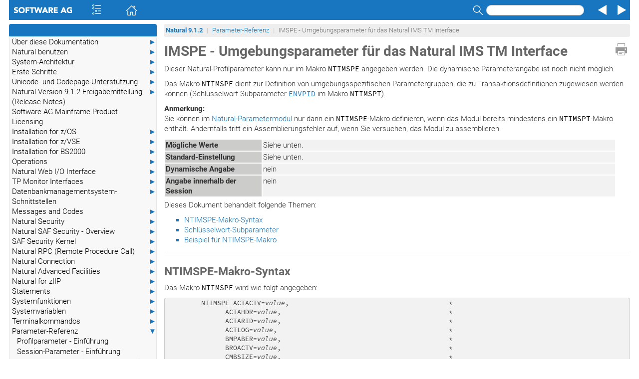

--- FILE ---
content_type: text/html
request_url: https://documentation.softwareag.com/natural/nat912dmf/parms/imspe.htm
body_size: 10814
content:
<!DOCTYPE html
  SYSTEM "about:legacy-compat">
<html dir="ltr" lang="de">
   <head>
      <meta http-equiv="Content-Type" content="text/html; charset=utf-8">
   
      <meta charset="utf-8">
      <meta http-equiv="X-UA-Compatible" content="IE=edge">
      <meta name="viewport" content="width=device-width, initial-scale=1.0">
      <meta name="generator" content="SAGDOC XSL Stylesheets">
      <title>IMSPE - Umgebungsparameter f&uuml;r das Natural IMS TM Interface</title>
      <link rel="stylesheet" href="../css/bootstrap.min.css" media="screen,projection">
      <link rel="stylesheet" href="../css/main.css">
      <link rel="stylesheet" href="../css/skin.css"><script>var docroot="../";</script><script type="text/javascript" language="javascript">
         <!--
window.name = 'contents';
//--></script><title>IMSPE - Umgebungsparameter f&uuml;r das Natural IMS TM Interface</title>
   </head>
   <body><a href="#" class="scrollToTop" title="Scroll to top"></a><div><a name="imspe" id="26227"></a></div>
      <header>
         <div class="navcontainer">
            <div role="navigation" class="navbar navbar-sag">
               <div class="container-fluid">
                  <div class="navbar-header"><a class="navbar-brand" href="http://www.softwareag.com"><img alt="Software AG" src="../graphics/o_webhelp.png"></a><ul class="nav navbar-nav navbar-left">
                        <li><span id="toc" class="ww_skin_toolbar_left ww_skin_toolbar_background_default ww_skin_toolbar_button_enabled"><a class="ww_skin ww_skin_toc ww_skin_toc_spacer" title="Contents" href="#">&nbsp;</a><a class="ww_skin ww_skin_toc" title="Contents" href="#">&nbsp;</a><a class="ww_skin ww_skin_toc ww_skin_toc_spacer" title="Contents" href="#">&nbsp;</a></span></li>
                        <li><span class="ww_skin_toolbar_left ww_skin_toolbar_background_default ww_skin_toolbar_button_enabled"><a class="ww_skin ww_skin_home ww_skin_home_spacer" title="Home" href="../overview.htm">&nbsp;</a><a class="ww_skin ww_skin_home" title="Home" href="../overview.htm">&nbsp;</a><a class="ww_skin ww_skin_home ww_skin_home_spacer" title="Home" href="../overview.htm">&nbsp;</a></span></li>
                     </ul>
                     <ul class="nav navbar-nav navbar-right">
                        <li>
                           <form class="navbar-form" role="search">
                              <div class="form-group"><label class="sr-only" for="search">Search</label><span class="ww_skin_toolbar_right ww_skin_toolbar_background_default ww_skin_toolbar_button_enabled"><a class="ww_skin ww_skin_search_spacer" title="Search" href="#">&nbsp;</a><a class="ww_skin ww_skin_search" title="Search" href="#" data-toggle="modal" data-target="#searchModal" onclick="return nav_search();">&nbsp;</a><a class="ww_skin ww_skin_search_spacer" title="Search" href="#">&nbsp;</a><input type="text" id="search" name="search" onkeypress="return nav_search_keypress(event);" class="form-control navbar-form-control-sag"></span></div>
                           </form>
                        </li>
                        <li><span class="ww_skin_toolbar_right ww_skin_toolbar_background_default ww_skin_toolbar_button_enabled"><a class="ww_skin ww_skin_prev ww_skin_prev_spacer" title="Previous" href="imsp.htm">&nbsp;</a><a class="ww_skin ww_skin_prev" title="Previous" href="imsp.htm">&nbsp;</a><a class="ww_skin ww_skin_prev ww_skin_prev_spacer" title="Previous" href="imsp.htm">&nbsp;</a></span></li>
                        <li><span class="ww_skin_toolbar_right ww_skin_toolbar_background_default ww_skin_toolbar_button_enabled"><a class="ww_skin ww_skin_next ww_skin_next_spacer" title="Next" href="imspt.htm">&nbsp;</a><a class="ww_skin ww_skin_next" title="Next" href="imspt.htm">&nbsp;</a><a class="ww_skin ww_skin_next ww_skin_next_spacer" title="Next" href="imspt.htm">&nbsp;</a></span></li>
                     </ul>
                  </div>
               </div>
            </div>
         </div>
      </header>
      <div id="searchModal" class="modal fade" tabindex="-1" role="dialog" aria-labelledby="searchModal" aria-hidden="true">
         <div class="modal-dialog">
            <div class="modal-content">
               <div class="modal-header"><button type="button" class="close" data-dismiss="modal" aria-label="Close"><span aria-hidden="true">&times;</span></button><h4 class="modal-title">Search Results</h4>
               </div>
               <div class="modal-body">
                  <div class="input-group"><label class="sr-only" for="search2">Search</label><input type="text" id="search2" name="search" onkeypress="return nav_search_modal_keypress(event);" class="form-control"><span class="input-group-btn"><button class="btn btn-default" type="button" onclick="return nav_search_modal();">Search</button></span></div>
                  <div id="search-subsets"></div>
                  <div id="results"></div>
               </div>
               <div class="modal-footer"><button type="button" class="btn btn-default" data-dismiss="modal" aria-label="Close"><span aria-hidden="true">&times;</span></button></div>
            </div>
         </div>
      </div>
      <div class="container-fluid main-body">
         <div class="row">
            <div class="tocindex"></div>
            <div class="nottocindex col-sm-12 col-sm12-sag">
               <div class="container-breadcrumb">
                  <nav>
                     <ul class="breadcrumb breadcrumb-sag nospytext">
                        <li class="breadcrumb-header"><a href="../overview.htm" alt="Natural&nbsp;9.1.2">Natural&nbsp;9.1.2</a></li>
                        <li><a href="parms-over.htm">Parameter-Referenz</a></li>
                        <li class="active">IMSPE - Umgebungsparameter f&uuml;r das Natural IMS TM Interface</li>
                     </ul>
                  </nav>
               </div>
               <div><a class="ww_skin ww_skin_print" title="Print" href="#" onclick="window.print();return false;">&nbsp;</a></div>
               <div class="breadcrumbs-print">
                  <ul class="breadcrumb breadcrumb-sag nospytext">
                     <li class="breadcrumb-header"><a href="../overview.htm" alt="Natural&nbsp;9.1.2">Natural&nbsp;9.1.2</a></li>
                     <li><a href="parms-over.htm">Parameter-Referenz</a></li>
                     <li class="active">IMSPE - Umgebungsparameter f&uuml;r das Natural IMS TM Interface</li>
                  </ul>
               </div> 
                   
               <div class="nospytext pageheading">
                  <h1> 
                           <a name="x129"></a>IMSPE - Umgebungsparameter f&uuml;r das Natural IMS TM
                           Interface
                  </h1>
               </div> 
                     
               <p>Dieser Natural-Profilparameter kann nur im Makro <code>NTIMSPE</code>
                          angegeben werden. Die dynamische Parameterangabe ist noch nicht m&ouml;glich.
               </p> 
                     
               <p>Das Makro <code>NTIMSPE</code> dient zur Definition von
                          umgebungsspezifischen Parametergruppen, die zu Transaktionsdefinitionen
                          zugewiesen werden k&ouml;nnen (Schl&uuml;sselwort-Subparameter
                          <a href="imspt.htm#ntimspt_ENVPID"><code>ENVPID</code></a> im
                          Makro <code>NTIMSPT</code>).
               </p> 
                     
               <div class="admonition">
                  <p class="note"><strong>Anmerkung:</strong><br>Sie k&ouml;nnen im <a href="../ops_mf/parmov_hi.htm#parm_module">Natural-Parametermodul</a> nur
                             dann ein <code>NTIMSPE</code>-Makro definieren, wenn das Modul bereits
                             mindestens ein <code>NTIMSPT</code>-Makro enth&auml;lt. Andernfalls tritt ein
                             Assemblierungsfehler auf, wenn Sie versuchen, das Modul zu assemblieren.
                  </p>
               </div>
                     
                      
                       
               <table border="1" class="color" cellpadding="3" width="97%">
                  <colgroup>
                     <col width="21%">
                     <col width="76%">
                  </colgroup> 
                            
                  <tbody align="left" valign="top"> 
                                 
                     <tr> 
                                      
                        <th>M&ouml;gliche Werte</th> 
                                      
                        <td>Siehe unten. </td> 
                                    
                     </tr> 
                                 
                     <tr> 
                                      
                        <th>Standard-Einstellung</th> 
                                      
                        <td>Siehe unten. </td> 
                                    
                     </tr> 
                                 
                     <tr> 
                                      
                        <th>Dynamische Angabe</th> 
                                      
                        <td>nein</td> 
                                    
                     </tr> 
                                 
                     <tr> 
                                      
                        <th>Angabe innerhalb der
                                           Session
                        </th> 
                                      
                        <td>nein</td> 
                                    
                     </tr> 
                               
                  </tbody> 
                          
               </table> 
                      
                     
               <p>Dieses Dokument behandelt folgende
                          Themen:
               </p>
               <ul>
                  <li>
                     <p class="initem"><a href="#ntimspe_macro_syntax">NTIMSPE-Makro-Syntax</a></p>
                  </li>
                  <li>
                     <p class="initem"><a href="#ntimspe_macro_keyword_subparms">Schl&uuml;sselwort-Subparameter</a></p>
                  </li>
                  <li>
                     <p class="initem"><a href="#ntimspt_macro_example">Beispiel f&uuml;r NTIMSPE-Makro</a></p>
                  </li>
               </ul>
               <hr>
               <div><a name="ntimspe_macro_syntax"></a></div> 
                     
               <h2>NTIMSPE-Makro-Syntax</h2> 
                      
                       
               <p>Das Makro <code>NTIMSPE</code> wird wie folgt angegeben:
               </p> 
                       <pre class="verbatim">         NTIMSPE ACTACTV=<var>value</var>,                                        *
               ACTAHDR=<var>value</var>,                                          *
               ACTARID=<var>value</var>,                                          *
               ACTLOG=<var>value</var>,                                           *
               BMPABER=<var>value</var>,                                          *
               BROACTV=<var>value</var>,                                          *
               CMBSIZE=<var>value</var>,                                          *
               COLPSCR=<var>value</var>,                                          *
               ENDMODN=<var>value</var>,                                          *
               ENTRYNM=<var>value</var>,                                          *
               ERRLHDR=<var>value</var>,                                          *
               HCBSIZE=<var>value</var>,                                          *
               HDENSDU=<var>value</var>,                                          *
               LINPSCR=<var>value</var>,                                          *
               MISIZE=<var>value</var>,                                           *
               MONACTV=<var>value</var>,                                          *
               MOSIZE=<var>value</var>,                                           *
               NSBNAME=<var>value</var>,                                          *
               PRTDRIV=<var>value</var>,                                          *
               ROLLSRV=<var>value</var>,                                          *
               ROLLFN=<var>value</var>,                                           *
               SPASIZE=<var>value</var>,                                          *
               SPATID=<var>value</var>,                                           *
               SUPNONC=<var>value</var>,                                          *
               TERMDB=<var>value</var>,                                           *
               TERMIPL=<var>value</var>,                                          *
               THBELOW=<var>value</var>,                                          *
               THSIZE=<var>value</var>,                                           *
               USERID=<var>value</var></pre> 
                       <p>See <a href="#ntimspe_macro_keyword_subparms">Keyword
                               Subparameters</a>.
               </p> 
                     
               <div><a name="ntimspe_macro_keyword_subparms"></a></div> 
                     
               <h2>Schl&uuml;sselwort-Subparameter</h2> 
                       
               <p> <a href="#ntimspe_ACTACTV"><code>ACTACTV</code></a> |
                            <a href="#ntimspe_ACTAHDR"><code>ACTAHDR</code></a> |
                            <a href="#ntimspe_ACTARID"><code>ACTARID</code></a> |
                            <a href="#ntimspe_ACTLOG"><code>ACTLOG</code></a> |
                            <a href="#ntimspe_BMPABER"><code>BMPABER</code></a> |
                            <a href="#ntimspe_BROACTV"><code>BROACTV</code></a> |
                            <a href="#ntimspe_CMBSIZE"><code>CMBSIZE</code></a> |
                            <a href="#ntimspe_COLPSCR"><code>COLPSCR</code></a> |
                            <a href="#ntimspe_ENDMODN"><code>ENDMODN</code></a> |
                            <a href="#ntimspe_ENTRYNM"><code>ENTRYNM</code></a> |
                            <a href="#ntimspe_ERRLHDR"><code>ERRLHDR</code></a> |
                            <a href="#ntimspe_HCBSIZE"><code>HCBSIZE</code></a> |
                            <a href="#ntimspe_HDENSDU"><code>HDENSDU</code></a> |
                            <a href="#ntimspe_LINPSCR"><code>LINPSCR</code></a> |
                            <a href="#ntimspe_MISIZE"><code>MISIZE</code></a> |
                            <a href="#ntimspe_MONACTV"><code>MONACTV</code></a> |
                            <a href="#ntimspe_MOSIZE"><code>MOSIZE</code></a> |
                            <a href="#ntimspe_NSBNAME"><code>NSBNAME</code></a> |
                            <a href="#ntimspe_PRTDRIV"><code>PRTDRIV</code></a> |
                            <a href="#ntimspe_ROLLSRV"><code>ROLLSRV</code></a> |
                            <a href="#ntimspe_ROLLFN"><code>ROLLFN</code></a> |
                            <a href="#ntimspe_SPASIZE"><code>SPASIZE</code></a> |
                            <a href="#ntimspe_SPATID"><code>SPATID</code></a> |
                            <a href="#ntimspe_SUPNONC"><code>SUPNONC</code></a> |
                            <a href="#ntimspe_TERMDB"><code>TERMDB</code></a> |
                            <a href="#ntimspe_TERMIPL"><code>TERMIPL</code></a> |
                            <a href="#ntimspe_THBELOW"><code>THBELOW</code></a> |
                            <a href="#ntimspe_THSIZE"><code>THSIZE</code></a> |
                            <a href="#ntimspe_USERID"><code>USERID</code></a></p>
               <div><a name="ntimspe_ACTACTV"></a></div> 
                       
               <h3>ACTACTV - Abrechnung aktivieren</h3> 
                        
                         
               <p>Dieser Schl&uuml;sselwort-Subparameter gilt nur in dialog-orientierten
                              Umgebungen.
               </p> 
                         
               <p><code>ACTACTV=<var>value</var></code> gibt an, ob
                              die Abrechnungsfunktion ("Accounting") aktiviert ist.
               </p> 
                          
                           
               <table border="1" class="color" cellpadding="3" width="97%">
                  <colgroup>
                     <col width="17%">
                     <col width="80%">
                  </colgroup> 
                                
                  <thead align="left" valign="top"> 
                                     
                     <tr> 
                                          
                        <th>Wert</th> 
                                          
                        <th>Erkl&auml;rung</th> 
                                        
                     </tr> 
                                   
                  </thead> 
                                
                  <tbody align="left" valign="top"> 
                                     
                     <tr> 
                                          
                        <td nowrap><code>ON</code></td> 
                                          
                        <td>Bei jeder Terminal-Ein-/Ausgabe wird
                                               ein Abrechnungsdatensatz geschrieben.
                        </td> 
                                        
                     </tr> 
                                     
                     <tr> 
                                          
                        <td><code>OFF</code></td> 
                                          
                        <td>Es wird kein Abrechnungsdatensatz
                                               geschrieben. 
                                               
                           <p>Dies ist der Standardwert.</p>
                        </td> 
                                        
                     </tr> 
                                   
                  </tbody> 
                              
               </table> 
                          
                       
               <div><a name="ntimspe_ACTAHDR"></a></div> 
                       
               <h3>ACTAHDR - Vorsatz f&uuml;r Abrechnungsdatens&auml;tze</h3> 
                        
                         
               <p>Dieser Schl&uuml;sselwort-Subparameter gilt nur f&uuml;r die
                              Abrechnungsfunktion.
               </p> 
                         
               <p><code>ACTAHDR=<var>value</var></code> definiert
                              den Vorsatz f&uuml;r die Abrechnungsdatens&auml;tze, falls diese in die
                              IMS-Protokolldatei ("Log File") geschrieben werden. Dieser
                              Schl&uuml;sselwort-Subparameter wird nur ausgewertet, wenn der
                              Schl&uuml;sselwort-Subparameter <a href="#ntimspe_ACTLOG"><code>ACTLOG</code></a> auf <code>CMD</code>
                              gesetzt ist.
               </p> 
                          
                           
               <table border="1" class="color" cellpadding="3" width="97%">
                  <colgroup>
                     <col width="17%">
                     <col width="80%">
                  </colgroup> 
                                
                  <thead align="left" valign="top"> 
                                     
                     <tr> 
                                          
                        <th>Wert</th> 
                                          
                        <th>Erkl&auml;rung</th> 
                                        
                     </tr> 
                                   
                  </thead> 
                                
                  <tbody align="left" valign="top"> 
                                     
                     <tr> 
                                          
                        <td nowrap>1 - 8 Zeichen</td> 
                                          
                        <td>Ein Vorsatz-Name.</td> 
                                        
                     </tr> 
                                     
                     <tr> 
                                          
                        <td><code>SAG$$$$$</code></td> 
                                          
                        <td> Dies ist der Standardwert.</td> 
                                        
                     </tr> 
                                   
                  </tbody> 
                              
               </table> 
                          
                       
               <div><a name="ntimspe_ACTARID"></a></div> 
                       
               <h3>ACTARID - Abrechnungsdatensatzkennung</h3> 
                        
                         
               <p>Dieser Schl&uuml;sselwort-Subparameter gilt nur f&uuml;r die
                              Abrechnungsfunktion (Accounting).
               </p> 
                         
               <p><code>ACTARID=<var>value</var></code> gibt die
                              Abrechnungsdatensatzkennung an, wenn der Abrechnungsdatensatz unter Verwendung
                              der Einstellungen <code>LOG</code> oder <code>SMF</code> des
                              Schl&uuml;sselwort-Subparameters <a href="#ntimspe_ACTLOG"><code>ACTLOG</code></a> geschrieben wird.
               </p> 
                          
                           
               <table border="1" class="color" cellpadding="3" width="97%">
                  <colgroup>
                     <col width="17%">
                     <col width="80%">
                  </colgroup> 
                                
                  <thead align="left" valign="top"> 
                                     
                     <tr> 
                                          
                        <th>Wert</th> 
                                          
                        <th>Erkl&auml;rung</th> 
                                        
                     </tr> 
                                   
                  </thead> 
                                
                  <tbody align="left" valign="top"> 
                                     
                     <tr> 
                                          
                        <td nowrap><code>A0 - FF
                                                  </code></td> 
                                          
                        <td>Der Protokollschl&uuml;ssel, wenn
                                               <code>ACTLOG</code> auf <code>LOG</code> gesetzt ist. 
                        </td> 
                                        
                     </tr> 
                                     
                     <tr> 
                                          
                        <td><code>128 - 255 </code></td> 
                                          
                        <td>Die Nummer des SMF-Datensatztyps, wenn
                                               <code>ACTLOG</code> auf <code>SMF</code> gesetzt ist. 
                        </td> 
                                        
                     </tr> 
                                   
                  </tbody> 
                              
               </table> 
                          
                         
               <div class="admonition">
                  <p class="note"><strong>Anmerkung:</strong><br>Es gibt keinen Standardwert.
                  </p>
               </div> 
                       
               <div><a name="ntimspe_ACTLOG"></a></div> 
                       
               <h3>ACTLOG - Abrechnungsdatens&auml;tze in Protokolldatei
                            schreiben
               </h3> 
                        
                         
               <p>Dieser Schl&uuml;sselwort-Subparameter gilt nur f&uuml;r die
                              Abrechnungsfunktion (Accounting).
               </p> 
                         
               <p><code>ACTLOG=<var>value</var></code> gibt an,
                              wohin die Abrechnungsdatens&auml;tze geschrieben werden.
               </p> 
                          
                           
               <table border="1" class="color" cellpadding="3" width="97%">
                  <colgroup>
                     <col width="17%">
                     <col width="80%">
                  </colgroup> 
                                
                  <thead align="left" valign="top"> 
                                     
                     <tr> 
                                          
                        <th>Wert</th> 
                                          
                        <th>Erkl&auml;rung</th> 
                                        
                     </tr> 
                                   
                  </thead> 
                                
                  <tbody align="left" valign="top"> 
                                     
                     <tr> 
                                          
                        <td><code>CMD</code></td> 
                                          
                        <td>Die Abrechnungsdatens&auml;tze werden unter
                                               Verwendung des <code>CMD</code>-Aufrufs in die IMS-Protokolldatei geschrieben. 
                                               
                           <p>Dies ist der Standardwert.</p>
                        </td> 
                                        
                     </tr> 
                                     
                     <tr> 
                                          
                        <td nowrap><code>LOG</code></td> 
                                          
                        <td>Die Abrechnungsdatens&auml;tze werden unter
                                               Verwendung des <code>LOG</code>-Aufrufs in die IMS-Protokolldatei geschrieben.
                                               
                        </td> 
                                        
                     </tr> 
                                     
                     <tr> 
                                          
                        <td><code>SMF</code></td> 
                                          
                        <td>Die Abrechnungsdatens&auml;tze werden nach
                                               SMF geschrieben, und zwar unter Verwendung des
                                               <a href="../tp_mf/imscom.htm#ims_asm">Authorized
                                                  Services Manager</a> (siehe <cite>TP Monitor
                                                  Interfaces</cite>-Dokumentation). 
                        </td> 
                                        
                     </tr> 
                                   
                  </tbody> 
                              
               </table> 
                          
                       
               <div><a name="ntimspe_BMPABER"></a></div> 
                       
               <h3>BMPABER - Fehler f&uuml;r Beendigung eines BMP-Laufs</h3> 
                        
                         
               <p><code>BMPABER=<var>value</var></code> gibt an, wie
                              ein BMP-Lauf beendet werden soll, falls entweder ein Natural-Laufzeitfehler
                              oder ein nicht korrigierbarer Natural IMS TM Interface-Fehler auftritt.
               </p> 
                          
                           
               <table border="1" class="color" cellpadding="3" width="97%">
                  <colgroup>
                     <col width="17%">
                     <col width="80%">
                  </colgroup> 
                                
                  <thead align="left" valign="top"> 
                                     
                     <tr> 
                                          
                        <th>Wert</th> 
                                          
                        <th>Erkl&auml;rung</th> 
                                        
                     </tr> 
                                   
                  </thead> 
                                
                  <tbody align="left" valign="top"> 
                                     
                     <tr> 
                                          
                        <td nowrap><code>ON</code></td> 
                                          
                        <td>Der BMP-Lauf wird mit dem
                                               Benutzer-Abbruchschl&uuml;ssel <span class="errorcode">U3521</span> beendet. 
                        </td> 
                                        
                     </tr> 
                                     
                     <tr> 
                                          
                        <td><code>OFF</code></td> 
                                          
                        <td>Der BMP-Lauf wird normal beendet, wobei
                                               der Natural-Beendigungsfehler als Bedingungsschl&uuml;ssel verwendet wird. Falls der
                                               BMP-Lauf mit einem nicht rekonstruierbaren Natural IMS TM Interface-Fehler
                                               beendet wird, wird der Bedingungsschl&uuml;ssel <span class="errorcode">1024</span> gesetzt.
                                               
                                               
                           <p>Dies ist der Standardwert.</p>
                        </td> 
                                        
                     </tr> 
                                   
                  </tbody> 
                              
               </table> 
                          
                       
               <div><a name="ntimspe_BROACTV"></a></div> 
                       
               <h3>BROACTV - Rundspruch-Nachrichtenfunktion
                            aktivieren/deaktivieren
               </h3> 
                        
                         
               <p>Dieser Schl&uuml;sselwort-Subparameter gilt nur in dialog-orientierten
                              Umgebungen.
               </p> 
                         
               <p><code>BROACTV=<var>value</var></code> aktiviert
                              bzw. deaktiviert die allgemeine Rundspruch-Nachrichtenfunktion
                              ("Broadcasting").
               </p> 
                          
                           
               <table border="1" class="color" cellpadding="3" width="97%">
                  <colgroup>
                     <col width="17%">
                     <col width="80%">
                  </colgroup> 
                                
                  <thead align="left" valign="top"> 
                                     
                     <tr> 
                                          
                        <th>Wert</th> 
                                          
                        <th>Erkl&auml;rung</th> 
                                        
                     </tr> 
                                   
                  </thead> 
                                
                  <tbody align="left" valign="top"> 
                                     
                     <tr> 
                                          
                        <td nowrap><code>ON</code></td> 
                                          
                        <td>Die Rundspruch-Nachrichtenfunktion ist
                                               aktiviert.
                        </td> 
                                        
                     </tr> 
                                     
                     <tr> 
                                          
                        <td><code>OFF</code></td> 
                                          
                        <td>Die Rundspruch-Nachrichtenfunktion ist
                                               deaktiviert. 
                                               
                           <p>Dies ist der Standardwert.</p>
                        </td> 
                                        
                     </tr> 
                                   
                  </tbody> 
                              
               </table> 
                          
                       
               <div><a name="ntimspe_CMBSIZE"></a></div> 
                       
               <h3>CMBSIZE - Befehlspuffergr&ouml;&szlig;e</h3> 
                        
                         
               <p><code>CMBSIZE=<var>value</var></code> gibt die
                              Gr&ouml;&szlig;e des Befehlspuffers an.
               </p> 
                         
               <p>Der Befehlspuffer wird benutzt von den
                              Anwendungsprogrammierschnittstellen (APIs)
                              <a href="../tp_mf/imsprg.htm#niicmd"><code>NIICMD</code></a> und
                              <a href="../tp_mf/imsprg.htm#NIIGCMD"><code>NIIGCMD</code></a>, dem Service-Modul
                              <a href="../tp_mf/imsmod.htm#cmcmmnd"><code>CMCMMND</code></a> und der Abrechnungsfunktion.
                              Weitere Informationen siehe <cite>TP Monitor
                                 Interfaces</cite>-Dokumentation.
               </p> 
                         
               <p>Der Befehlspuffer muss gro&szlig; genug sein, um die Maximall&auml;nge der zu
                              verarbeitenden IMS-Befehle und die Maximall&auml;nge des Abrechnungsdatensatzes
                              einschlie&szlig;lich der Benutzer-Erweiterung aufnehmen zu k&ouml;nnen.
               </p> 
                          
                           
               <table border="1" class="color" cellpadding="3" width="97%">
                  <colgroup>
                     <col width="17%">
                     <col width="80%">
                  </colgroup> 
                                
                  <thead align="left" valign="top"> 
                                     
                     <tr> 
                                          
                        <th>Wert</th> 
                                          
                        <th>Erkl&auml;rung</th> 
                                        
                     </tr> 
                                   
                  </thead> 
                                
                  <tbody align="left" valign="top"> 
                                     
                     <tr> 
                                          
                        <td nowrap><code>100 &#8211;
                                                  16777216</code></td> 
                                          
                        <td>Puffergr&ouml;&szlig;e in KB. </td> 
                                        
                     </tr> 
                                     
                     <tr> 
                                          
                        <td><code>1024</code></td> 
                                          
                        <td>Dies ist der Standardwert.</td> 
                                        
                     </tr> 
                                   
                  </tbody> 
                              
               </table> 
                          
                       
               <div><a name="ntimspe_COLPSCR"></a></div> 
                       
               <h3>COLPSCR - Anzahl der Bildschirmspalten</h3> 
                        
                         
               <p><code>COLPSCR=<var>value</var></code> gibt die
                              Anzahl der Spalten pro Bildschirm an.
               </p> 
                          
                           
               <table border="1" class="color" cellpadding="3" width="97%">
                  <colgroup>
                     <col width="17%">
                     <col width="80%">
                  </colgroup> 
                                
                  <thead align="left" valign="top"> 
                                     
                     <tr> 
                                          
                        <th>Wert</th> 
                                          
                        <th>Erkl&auml;rung</th> 
                                        
                     </tr> 
                                   
                  </thead> 
                                
                  <tbody align="left" valign="top"> 
                                     
                     <tr> 
                                          
                        <td nowrap><code>35 &#8211;
                                                  250</code></td> 
                                          
                        <td>Bildschirmbreite.</td> 
                                        
                     </tr> 
                                     
                     <tr> 
                                          
                        <td><code>80</code></td> 
                                          
                        <td>Dies ist der Standardwert.</td> 
                                        
                     </tr> 
                                   
                  </tbody> 
                              
               </table> 
                          
                       
               <div><a name="ntimspe_ENDMODN"></a></div> 
                       
               <h3>ENDMODN - Format des Beendigungsbildschirms</h3> 
                        
                         
               <p><code>ENDMODN=<var>value</var></code> gibt den
                              <code>MOD name</code> an, der zum Formatieren des Bildschirms benutzt
                              wird, welcher nach erfolgreicher Beendigung einer Natural-Session
                              erscheint.
               </p> 
                         
               <p> <code>ENDMODN</code> erm&ouml;glicht es, Natural in ein
                              kundenspezifisches Men&uuml; aufzunehmen.
               </p> 
                         
               <p>Der Wert von <code>ENDMODN</code> kann durch die
                              Anwendungsprogrammierschnittstelle (API)
                              <a href="../tp_mf/imsprg.htm#NIIEMOD"><code>NIIEMOD</code></a> und das Service-Modul
                              <a href="../tp_mf/imsmod.htm#CMEMOD"><code>CMEMOD</code></a> &uuml;berschrieben werden. Weitere
                              Informationen siehe <cite>TP Monitor
                                 Interfaces</cite>-Dokumentation.
               </p> 
                         
               <p>Wenn Natural mit einem Fehler
                              beendet wird, wird standardm&auml;&szlig;ig der Wert <code>DFSMO2</code> zur Ausgabe der
                              entsprechenden Natural-Fehlermeldung benutzt. 
               </p> 
                          
                           
               <table border="1" class="color" cellpadding="3" width="97%">
                  <colgroup>
                     <col width="17%">
                     <col width="80%">
                  </colgroup> 
                                
                  <thead align="left" valign="top"> 
                                     
                     <tr> 
                                          
                        <th>Wert</th> 
                                          
                        <th>Erkl&auml;rung</th> 
                                        
                     </tr> 
                                   
                  </thead> 
                                
                  <tbody align="left" valign="top"> 
                                     
                     <tr> 
                                          
                        <td nowrap>1 - 8 Zeichen</td> 
                                          
                        <td>Ein g&uuml;ltiger <code>MOD
                                                  name</code>. 
                        </td> 
                                        
                     </tr> 
                                     
                     <tr> 
                                          
                        <td><code>DFSMO2</code></td> 
                                          
                        <td>Dies ist der Standardwert.</td> 
                                        
                     </tr> 
                                   
                  </tbody> 
                              
               </table> 
                          
                       
               <div><a name="ntimspe_ENTRYNM"></a></div> 
                       
               <h3>ENTRYNM - Aktuellen umgebungsspezifischen Parametersatz
                            ermitteln
               </h3> 
                        
                         
               <p><code>ENTRYNM=<var>value</var></code> ermittelt
                              den aktuellen umgebungsspezifischen Parametersatz.
               </p> 
                          
                           
               <table border="1" class="color" cellpadding="3" width="97%">
                  <colgroup>
                     <col width="17%">
                     <col width="80%">
                  </colgroup> 
                                
                  <thead align="left" valign="top"> 
                                     
                     <tr> 
                                          
                        <th>Wert</th> 
                                          
                        <th>Erkl&auml;rung</th> 
                                        
                     </tr> 
                                   
                  </thead> 
                                
                  <tbody align="left" valign="top"> 
                                     
                     <tr> 
                                          
                        <td nowrap>1 - 8 Zeichen</td> 
                                          
                        <td>Der Name des zurzeit benutzten
                                               umgebungsspezifischen Parametersatzes.
                        </td> 
                                        
                     </tr> 
                                     
                     <tr> 
                                          
                        <td><code>ENV00000</code></td> 
                                          
                        <td>Dies ist der Standardwert.</td> 
                                        
                     </tr> 
                                   
                  </tbody> 
                              
               </table> 
                          
                       
               <div><a name="ntimspe_ERRLHDR"></a></div> 
                       
               <h3>ERRLHDR - Vorsatz f&uuml;r IMS TM-Fehlerprotokolle</h3> 
                        
                         
               <p><code>ERRLHDR=<var>value</var></code> gibt den
                              Vorsatz f&uuml;r IMS TM-Protokolldatens&auml;tze an, die bei Auftreten von Fehlern im
                              Natural IMS TM Interface geschrieben werden.
               </p> 
                         
               <p>Wenn Sie nicht wollen, dass im Falle eines nicht korrigierbaren
                              Natural IMS TM Interface-Fehlers eine Meldung in das IMS TM-Protokoll
                              geschrieben wird, setzen Sie den Subparameter <code>ERRLHDR</code> auf Null,
                              d.h., geben Sie <code>ERRLHDR=,</code> an.
               </p> 
                         
               <p>Weitere Informationen siehe
                              <a href="../tp_mf/imsrec.htm#imsrec">Recovery
                                 Handling</a> in der <cite>TP Monitor
                                 Interfaces</cite>-Dokumentation.
               </p> 
                          
                           
               <table border="1" class="color" cellpadding="3" width="97%">
                  <colgroup>
                     <col width="17%">
                     <col width="80%">
                  </colgroup> 
                                
                  <thead align="left" valign="top"> 
                                     
                     <tr> 
                                          
                        <th>Wert</th> 
                                          
                        <th>Erkl&auml;rung</th> 
                                        
                     </tr> 
                                   
                  </thead> 
                                
                  <tbody align="left" valign="top"> 
                                     
                     <tr> 
                                          
                        <td nowrap>1 - 8 Zeichen</td> 
                                          
                        <td>Name eines Vorsatzes.</td> 
                                        
                     </tr> 
                                     
                     <tr> 
                                          
                        <td><code>NIIERR$$</code></td> 
                                          
                        <td>Dies ist der Standardwert.</td> 
                                        
                     </tr> 
                                   
                  </tbody> 
                              
               </table> 
                          
                       
               <div><a name="ntimspe_HCBSIZE"></a></div> 
                       
               <h3>HCBSIZE - Gr&ouml;&szlig;e des Hardcopy Print-Puffers</h3> 
                        
                         
               <p><code>HCBSIZE=<var>value</var></code> gibt die
                              Gr&ouml;&szlig;e des Puffers f&uuml;r gedruckte Maschinenausgaben an. 
               </p> 
                         
               <p>Datens&auml;tze, die unter Benutzung der Natural Hardcopy-Funktion an
                              ein Druckerziel gesendet werden, werden zwischengespeichert.
               </p> 
                          
                           
               <table border="1" class="color" cellpadding="3" width="97%">
                  <colgroup>
                     <col width="17%">
                     <col width="80%">
                  </colgroup> 
                                
                  <thead align="left" valign="top"> 
                                     
                     <tr> 
                                          
                        <th>Wert</th> 
                                          
                        <th>Erkl&auml;rung</th> 
                                        
                     </tr> 
                                   
                  </thead> 
                                
                  <tbody align="left" valign="top"> 
                                     
                     <tr> 
                                          
                        <td nowrap><code>0 &#8211;
                                                  16777216</code></td> 
                                          
                        <td>Puffergr&ouml;&szlig;e in KB. </td> 
                                        
                     </tr> 
                                     
                     <tr> 
                                          
                        <td><code>1024</code></td> 
                                          
                        <td>Dies ist der Standardwert.</td> 
                                        
                     </tr> 
                                   
                  </tbody> 
                              
               </table> 
                          
                       
               <div><a name="ntimspe_HDENSDU"></a></div> 
                       
               <h3>HDENSDU - High-Density Dump</h3> 
                        
                         
               <p><code>HDENSDU=<var>value</var></code> gibt an, ob
                              ein durch einen Natural IMS TM Interface-Fehler veranlasster
                              Hauptspeicherteilauszug ("Snap Dump"") als hoch verdichteter
                              Hauptspeicherauszug auf ein Drucksubsystem 3800 geschrieben werden soll.
               </p> 
                          
                           
               <table border="1" class="color" cellpadding="3" width="97%">
                  <colgroup>
                     <col width="17%">
                     <col width="80%">
                  </colgroup> 
                                
                  <thead align="left" valign="top"> 
                                     
                     <tr> 
                                          
                        <th>Wert</th> 
                                          
                        <th>Erkl&auml;rung</th> 
                                        
                     </tr> 
                                   
                  </thead> 
                                
                  <tbody align="left" valign="top"> 
                                     
                     <tr> 
                                          
                        <td nowrap><code>ON</code></td> 
                                          
                        <td>Es wird ein hoch verdichteter
                                               Hauptspeicherauszug geschrieben.
                        </td> 
                                        
                     </tr> 
                                     
                     <tr> 
                                          
                        <td><code>OFF</code></td> 
                                          
                        <td>Es wird kein hoch verdichteter
                                               Hauptspeicherauszug geschrieben. 
                                               
                           <p>Dies ist der Standardwert.</p>
                        </td> 
                                        
                     </tr> 
                                   
                  </tbody> 
                              
               </table> 
                          
                       
               <div><a name="ntimspe_LINPSCR"></a></div> 
                       
               <h3>LINPSCR - Anzahl der Bildschirmzeilen</h3> 
                        
                         
               <p><code>LINPSCR=<var>value</var></code> definiert
                              die Anzahl der Zeilen pro Bildschirm.
               </p> 
                          
                           
               <table border="1" class="color" cellpadding="3" width="97%">
                  <colgroup>
                     <col width="17%">
                     <col width="80%">
                  </colgroup> 
                                
                  <thead align="left" valign="top"> 
                                     
                     <tr> 
                                          
                        <th>Wert</th> 
                                          
                        <th>Erkl&auml;rung</th> 
                                        
                     </tr> 
                                   
                  </thead> 
                                
                  <tbody align="left" valign="top"> 
                                     
                     <tr> 
                                          
                        <td nowrap><code>1 &#8211;
                                                  250</code></td> 
                                          
                        <td>Bildschirmgr&ouml;&szlig;e. </td> 
                                        
                     </tr> 
                                     
                     <tr> 
                                          
                        <td><code>24</code></td> 
                                          
                        <td>Dies ist der Standardwert.</td> 
                                        
                     </tr> 
                                   
                  </tbody> 
                              
               </table> 
                          
                       
               <div><a name="ntimspe_MISIZE"></a></div> 
                       
               <h3>MISIZE - Puffergr&ouml;&szlig;e f&uuml;r Eingabenachricht</h3> 
                        
                         
               <p><code>MISIZE=<var>value</var></code> gibt die
                              Gr&ouml;&szlig;e des Puffers an, der die Eingabenachricht aufnehmen soll.
               </p> 
                         
               <p>Dieser Bereich muss so gro&szlig; sein wie die l&auml;ngste von IMS TM zu
                              empfangende Eingabenachricht.
               </p> 
                          
                           
               <table border="1" class="color" cellpadding="3" width="97%">
                  <colgroup>
                     <col width="17%">
                     <col width="80%">
                  </colgroup> 
                                
                  <thead align="left" valign="top"> 
                                     
                     <tr> 
                                          
                        <th>Wert</th> 
                                          
                        <th>Erkl&auml;rung</th> 
                                        
                     </tr> 
                                   
                  </thead> 
                                
                  <tbody align="left" valign="top"> 
                                     
                     <tr> 
                                          
                        <td nowrap><code>100 &#8211;
                                                  16777216</code></td> 
                                          
                        <td>Puffergr&ouml;&szlig;e in KB. </td> 
                                        
                     </tr> 
                                     
                     <tr> 
                                          
                        <td><code>4096</code></td> 
                                          
                        <td>Dies ist der Standardwert.</td> 
                                        
                     </tr> 
                                   
                  </tbody> 
                              
               </table> 
                          
                       
               <div><a name="ntimspe_MONACTV"></a></div> 
                       
               <h3>MONACTV - Monitoring-Funktion aktivieren/deaktivieren</h3> 
                        
                         
               <p>Dieser Schl&uuml;sselwort-Subparameter gilt nur in dialog-orientierten
                              Umgebungen.
               </p> 
                         
               <p><code>MONACTV=<var>value</var></code> aktiviert
                              bzw. deaktiviert die &Uuml;berwachungsfunktion. Bei aktivierter Funktion wird der
                              Status der Session bei jeder Terminal-Ein-/Ausgabe auf den SIP Server
                              geschrieben. Bei deaktivierter Funktion wird kein Session-Status
                              unterst&uuml;tzt.
               </p> 
                          
                           
               <table border="1" class="color" cellpadding="3" width="97%">
                  <colgroup>
                     <col width="17%">
                     <col width="80%">
                  </colgroup> 
                                
                  <thead align="left" valign="top"> 
                                     
                     <tr> 
                                          
                        <th>Wert</th> 
                                          
                        <th>Erkl&auml;rung</th> 
                                        
                     </tr> 
                                   
                  </thead> 
                                
                  <tbody align="left" valign="top"> 
                                     
                     <tr> 
                                          
                        <td nowrap><code>ON</code></td> 
                                          
                        <td>Die &Uuml;berwachungsfunktion ist
                                               aktiviert.
                        </td> 
                                        
                     </tr> 
                                     
                     <tr> 
                                          
                        <td><code>OFF</code></td> 
                                          
                        <td>Die &Uuml;berwachungsfunktion ist
                                               deaktiviert. 
                                               
                           <p>Dies ist der Standardwert.</p>
                        </td> 
                                        
                     </tr> 
                                   
                  </tbody> 
                              
               </table> 
                          
                       
               <div><a name="ntimspe_MOSIZE"></a></div> 
                       
               <h3>MOSIZE - Puffergr&ouml;&szlig;e f&uuml;r Ausgabenachricht</h3> 
                        
                         
               <p><code>MOSIZE=<var>value</var></code> gibt die
                              Gr&ouml;&szlig;e des Puffers an, der die Ausgabenachricht aufnehmen soll.
               </p> 
                         
               <p>Dieser Bereich muss so gro&szlig; sein wie die l&auml;ngste an IMS TM zu
                              sendende Ausgabenachricht.
               </p> 
                          
                           
               <table border="1" class="color" cellpadding="3" width="97%">
                  <colgroup>
                     <col width="17%">
                     <col width="80%">
                  </colgroup> 
                                
                  <thead align="left" valign="top"> 
                                     
                     <tr> 
                                          
                        <th>Wert</th> 
                                          
                        <th>Erkl&auml;rung</th> 
                                        
                     </tr> 
                                   
                  </thead> 
                                
                  <tbody align="left" valign="top"> 
                                     
                     <tr> 
                                          
                        <td nowrap><code>2048 -
                                                  16777216</code></td> 
                                          
                        <td>Puffergr&ouml;&szlig;e in KB. </td> 
                                        
                     </tr> 
                                     
                     <tr> 
                                          
                        <td><code>4096</code></td> 
                                          
                        <td>Dies ist der Standardwert.</td> 
                                        
                     </tr> 
                                   
                  </tbody> 
                              
               </table> 
                          
                       
               <div><a name="ntimspe_NSBNAME"></a></div> 
                       
               <h3>NSBNAME - NSB-Namen des Natural DL/I Interface verwenden</h3>
                       
                        
                         
               <p><code>NSBNAME=<var>value</var></code> setzt den
                              Namen der NSB auf die vom Natural DL/I Interface benutzte NSB.
               </p> 
                          
                           
               <table border="1" class="color" cellpadding="3" width="97%">
                  <colgroup>
                     <col width="17%">
                     <col width="80%">
                  </colgroup> 
                                
                  <thead align="left" valign="top"> 
                                     
                     <tr> 
                                          
                        <th>Wert</th> 
                                          
                        <th>Erkl&auml;rung</th> 
                                        
                     </tr> 
                                   
                  </thead> 
                                
                  <tbody align="left" valign="top"> 
                                     
                     <tr> 
                                          
                        <td nowrap><code>ON</code></td> 
                                          
                        <td>Setzt den NSB-Namen auf den PSB-Namen,
                                               der mit dem Schl&uuml;sselwort-Subparameter <a href="imspt.htm#ntimspt_PSB"><code>PSB</code></a> des Makros
                                               <code>NTIMSPT</code> f&uuml;r den verwendeten Transaktionsschl&uuml;ssel definiert
                                               wurde.
                        </td> 
                                        
                     </tr> 
                                     
                     <tr> 
                                          
                        <td><code>OFF</code></td> 
                                          
                        <td>Setzt den NSB-Namen auf den PSB-Namen,
                                               der von IMS TM verwendet wird. 
                                               
                           <p>Dies ist der Standardwert.</p>
                        </td> 
                                        
                     </tr> 
                                   
                  </tbody> 
                              
               </table> 
                          
                       
               <div><a name="ntimspe_PRTDRIV"></a></div> 
                       
               <h3>PRTDRIV - Treiber f&uuml;r IMS TM-Drucker</h3> 
                        
                         
               <p><code>PRTDRIV=<var>value</var></code> gibt den
                              Druckertreiber an, der f&uuml;r Berichte benutzt werden soll, die direkt auf einen
                              IMS TM-Drucker geschrieben werden.
               </p> 
                         
               <p>Weitere Informationen siehe
                              <a href="../tp_mf/imsenv.htm#Support_of_the_Natural_WRITE_n_Statement">Support of the Natural WRITE (n)
                                 Statement</a> in der <cite>TP Monitor
                                 Interfaces</cite>-Dokumentation.
               </p> 
                          
                           
               <table border="1" class="color" cellpadding="3" width="97%">
                  <colgroup>
                     <col width="17%">
                     <col width="80%">
                  </colgroup> 
                                
                  <thead align="left" valign="top"> 
                                     
                     <tr> 
                                          
                        <th>Wert</th> 
                                          
                        <th>Erkl&auml;rung</th> 
                                        
                     </tr> 
                                   
                  </thead> 
                                
                  <tbody align="left" valign="top"> 
                                     
                     <tr> 
                                          
                        <td nowrap><code><var>driver-name</var></code></td> 
                                          
                        <td>Name eines Treibers, der in einer der
                                               folgenden Tabellen aufgef&uuml;hrt ist: 
                                               
                           <p class="mini-list"> 
                                                    <a href="#prtdiv_scs_printers">Treiber f&uuml;r
                                                         SCS-Drucker</a><br> 
                                                    <a href="#prtdiv_non_scs_printers">Treiber f&uuml;r
                                                         SCS-Drucker</a><br> 
                                                    <a href="#prtdiv_jes_printers">Treiber f&uuml;r JES
                                                         API</a> 
                                                  
                           </p>
                        </td> 
                                        
                     </tr> 
                                     
                     <tr> 
                                          
                        <td><code>SCS_S2</code></td> 
                                          
                        <td>Dies ist der Standardwert.</td> 
                                        
                     </tr> 
                                   
                  </tbody> 
                              
               </table> 
                          
                         
               <blockquote>
                  <dl> 
                                  
                                   
                     <dt><a name="prtdiv_scs_printers"><strong>Treiber f&uuml;r SCS-Drucker</strong></a></dt>
                     <dd> 
                                         
                                          
                        <table border="1" class="color" cellpadding="3" width="97%">
                           <colgroup>
                              <col width="17%">
                              <col width="80%">
                           </colgroup>
                                               
                                                
                                               
                           <thead align="left" valign="top"> 
                                                    
                              <tr> 
                                                         
                                 <th align="left"> Treiber </th> 
                                                         
                                 <th align="left"> Verwendungszweck </th> 
                                                       
                              </tr> 
                                                  
                           </thead> 
                                               
                           <tbody align="left" valign="top"> 
                                                    
                              <tr> 
                                                         
                                 <td><code>SCS_B1</code></td> 
                                                         
                                 <td>Formularvorschub am Anfang und Ende des
                                                              Berichts, Seitenanfang in Zeile 1. 
                                 </td> 
                                                       
                              </tr> 
                                                    
                              <tr> 
                                                         
                                 <td><code>SCS_B2</code></td> 
                                                         
                                 <td>Formularvorschub am Anfang und Ende des
                                                              Berichts, Seitenanfang in Zeile 2.
                                 </td> 
                                                       
                              </tr> 
                                                    
                              <tr> 
                                                         
                                 <td><code>SCS_E1</code></td> 
                                                         
                                 <td>Formularvorschub am Ende des Berichts,
                                                              Seitenanfang in Zeile 1.
                                 </td> 
                                                       
                              </tr> 
                                                    
                              <tr> 
                                                         
                                 <td><code>SCS_E2</code></td> 
                                                         
                                 <td>Formularvorschub am Ende des Berichts,
                                                              Seitenanfang in Zeile 2.
                                 </td> 
                                                       
                              </tr> 
                                                    
                              <tr> 
                                                         
                                 <td><code>SCS_N1</code></td> 
                                                         
                                 <td>Kein Formularvorschub am Anfang oder Ende des
                                                              Berichts, Seitenanfang in Zeile 1. 
                                 </td> 
                                                       
                              </tr> 
                                                    
                              <tr> 
                                                         
                                 <td><code>SCS_N2</code></td> 
                                                         
                                 <td>Kein Formularvorschub am Anfang oder Ende des
                                                              Berichts, Seitenanfang in Zeile 2.
                                 </td> 
                                                       
                              </tr> 
                                                    
                              <tr> 
                                                         
                                 <td><code>SCS_S1</code></td> 
                                                         
                                 <td>Formularvorschub am Anfang des Berichts,
                                                              Seitenanfang in Zeile 1.
                                 </td> 
                                                       
                              </tr> 
                                                    
                              <tr> 
                                                         
                                 <td> <code>SCS_S2</code> 
                                 </td> 
                                                         
                                 <td>Formularvorschub am Anfang des Berichts,
                                                              Seitenanfang in Zeile 2.
                                 </td> 
                                                       
                              </tr> 
                                                  
                           </tbody> 
                                             
                        </table> 
                                        
                     </dd> 
                                  
                                  
                                   
                     <dt><a name="prtdiv_non_scs_printers"><strong>Treiber f&uuml;r Nicht-SCS-Drucker</strong></a></dt>
                     <dd> 
                                         
                                          
                        <table border="1" class="color" cellpadding="3" width="97%">
                           <colgroup>
                              <col width="17%">
                              <col width="80%">
                           </colgroup>
                                               
                                                
                                               
                           <thead align="left" valign="top"> 
                                                    
                              <tr> 
                                                         
                                 <th align="left"> Treiber </th> 
                                                         
                                 <th align="left"> Verwendungszweck </th> 
                                                       
                              </tr> 
                                                  
                           </thead> 
                                               
                           <tbody align="left" valign="top"> 
                                                    
                              <tr> 
                                                         
                                 <td><code>NSCS_B1</code></td> 
                                                         
                                 <td>Formularvorschub am Anfang und Ende des
                                                              Berichts, Seitenanfang in Zeile 1. 
                                 </td> 
                                                       
                              </tr> 
                                                    
                              <tr> 
                                                         
                                 <td><code>NSCS_B2</code></td> 
                                                         
                                 <td>Formularvorschub am Anfang und Ende des
                                                              Berichts, Seitenanfang in Zeile 2.
                                 </td> 
                                                       
                              </tr> 
                                                    
                              <tr> 
                                                         
                                 <td><code>NSCS_E1</code></td> 
                                                         
                                 <td>Formularvorschub am Ende des Berichts,
                                                              Seitenanfang in Zeile 1.
                                 </td> 
                                                       
                              </tr> 
                                                    
                              <tr> 
                                                         
                                 <td><code>NSCS_E2</code></td> 
                                                         
                                 <td>Formularvorschub am Ende des Berichts,
                                                              Seitenanfang in Zeile 2.
                                 </td> 
                                                       
                              </tr> 
                                                    
                              <tr> 
                                                         
                                 <td><code>NSCS_N1</code></td> 
                                                         
                                 <td>Kein Formularvorschub am Anfang oder Ende des
                                                              Berichts, Seitenanfang in Zeile 1. 
                                 </td> 
                                                       
                              </tr> 
                                                    
                              <tr> 
                                                         
                                 <td><code>NSCS_N2</code></td> 
                                                         
                                 <td>Kein Formularvorschub am Anfang oder Ende des
                                                              Berichts, Seitenanfang in Zeile 2.
                                 </td> 
                                                       
                              </tr> 
                                                    
                              <tr> 
                                                         
                                 <td><code>NSCS_S1</code></td> 
                                                         
                                 <td>Formularvorschub am Anfang des Berichts,
                                                              Seitenanfang in Zeile 1.
                                 </td> 
                                                       
                              </tr> 
                                                    
                              <tr> 
                                                         
                                 <td><code>NSCS_S2</code></td> 
                                                         
                                 <td>Formularvorschub am Anfang des Berichts,
                                                              Seitenanfang in Zeile 2.
                                 </td> 
                                                       
                              </tr> 
                                                  
                           </tbody> 
                                             
                        </table> 
                                        
                     </dd> 
                                  
                                  
                                   
                     <dt><a name="prtdiv_jes_printers"><strong>Treiber f&uuml;r JES API</strong></a></dt>
                     <dd> 
                                         
                                          
                        <table border="1" class="color" cellpadding="3" width="97%">
                           <colgroup>
                              <col width="17%">
                              <col width="27%">
                              <col width="27%">
                              <col width="27%">
                           </colgroup>
                                               
                                               
                                               
                                                
                                               
                           <thead align="left" valign="top"> 
                                                    
                              <tr> 
                                                         
                                 <th align="left"> Treiber </th> 
                                                         
                                 <th colspan="3" align="left">
                                                              Verwendungszweck 
                                 </th> 
                                                       
                              </tr> 
                                                  
                           </thead> 
                                               
                           <tbody align="left" valign="top"> 
                                                    
                              <tr> 
                                                         
                                 <td rowspan="10"><code>JES</code></td> 
                                                         
                                 <td colspan="3">Die folgenden
                                                              Optionen f&uuml;r die Verarbeitung von Datasets f&uuml;r JES werden von den
                                                              enstprechenden <a href="print.htm#print_ntprint_macro_syntax"><code>NTPRINT</code></a>-Makro-Parametern
                                                              oder den Optionen des Statements
                                                              <a href="../sm/definepr_m.htm"><code>DEFINE
                                                                    PRINTER</code></a> (siehe <cite>Statements</cite>-Dokumentation)
                                                              &uuml;bernommen:
                                 </td> 
                                                       
                              </tr> 
                                                    
                              <tr> 
                                                         
                                 <td> <code> JES </code> 
                                 </td> 
                                                         
                                 <td> <code> NTPRINT </code> 
                                 </td> 
                                                         
                                 <td> <code> DEFINE PRINTER </code> 
                                 </td> 
                                                       
                              </tr> 
                                                    
                              <tr> 
                                                         
                                 <td> <code>CLASS</code> 
                                 </td> 
                                                         
                                 <td> <code>CLASS</code> 
                                 </td> 
                                                         
                                 <td> <code>CLASS</code> 
                                 </td> 
                                                       
                              </tr> 
                                                    
                              <tr> 
                                                         
                                 <td> <code>COPIES</code> 
                                 </td> 
                                                         
                                 <td> <code>COPIES</code> 
                                 </td> 
                                                         
                                 <td> <code>COPIES</code> 
                                 </td> 
                                                       
                              </tr> 
                                                    
                              <tr> 
                                                         
                                 <td> <code>DEST</code> 
                                 </td> 
                                                         
                                 <td> <code>DEST</code> 
                                 </td> 
                                                         
                                 <td> <code>OUTPUT</code> 
                                 </td> 
                                                       
                              </tr> 
                                                    
                              <tr> 
                                                         
                                 <td> <code>FORMS</code> 
                                 </td> 
                                                         
                                 <td> <code>FORMS</code> 
                                 </td> 
                                                         
                                 <td> <code>FORMS</code> 
                                 </td> 
                                                       
                              </tr> 
                                                    
                              <tr> 
                                                         
                                 <td> <code>NAME</code> 
                                 </td> 
                                                         
                                 <td> <code>NAME</code> 
                                 </td> 
                                                         
                                 <td> <code>NAME</code> 
                                 </td> 
                                                       
                              </tr> 
                                                    
                              <tr> 
                                                         
                                 <td> <code>OUTDISP</code> 
                                 </td> 
                                                         
                                 <td> <code>DISP</code> 
                                 </td> 
                                                         
                                 <td> <code>DISP</code> 
                                 </td> 
                                                       
                              </tr> 
                                                    
                              <tr> 
                                                         
                                 <td> <code>PRTY</code> 
                                 </td> 
                                                         
                                 <td> <code>PRTY</code> 
                                 </td> 
                                                         
                                 <td> <code>PRTY</code> 
                                 </td> 
                                                       
                              </tr> 
                                                    
                              <tr> 
                                                         
                                 <td colspan="3"> Die generierte JES
                                                              API-Parameter-Zeichenkette lautet: 
                                                              <pre class="verbatim">IAFP=A0M,PRTO=..OUTDI(<var>disp</var>),DES(<var>dest</var>),
CLA(<var>class</var>,COP(<var>copies</var>),
FORMS(<var>forms</var>),NAME(<var>name</var>),
PRTY(<var>prty</var>)</pre> 
                                                              <div class="admonition">
                                       <p class="note"><strong>Anmerkung:</strong><br> Nicht angegebene
                                                                      <code>NTPRINT</code>-Makro-Parameter bzw. <code>DEFINE
                                                                         PRINTER</code>-Statement-Optionen werden ignoriert.
                                       </p>
                                    </div> 
                                 </td> 
                                                       
                              </tr> 
                                                    
                              <tr> 
                                                         
                                 <td>JES <var>xxxxx</var> 
                                 </td> 
                                                         
                                 <td colspan="3">Die Optionen f&uuml;r
                                                              die Verarbeitung von Datasets f&uuml;r JES werden vom <code>OUTPUT
                                                                 JCL</code>-Statement mit dem Namen
                                                              <code>JES<var>xxxxx</var></code> &uuml;bernommen. Dabei kann
                                                              <code><var>xxxxx</var></code> bis zu 5 Zeichen lang sein. 
                                                              
                                    <p>Die generierte JES API-Parameter-Zeichenkette
                                                                   lautet: 
                                    </p> 
                                                              <pre class="verbatim">IAFP=A0M,OUTN=JES<var>xxxxx</var></pre> 
                                                              <p>Das <code>OUTPUT JCL</code>-Statement
                                                                   folgendenma&szlig;en aussehen:
                                    </p> 
                                                              <pre class="verbatim">JES<var>xxxxx</var> OUTPUT OUTDISP=WRITE,DEST=<var>dest</var>,
CLASS=A,COPIES=1,FORMS=<var>form</var>,...</pre> 
                                                              <div class="admonition">
                                       <p class="note"><strong>Anmerkung:</strong><br> Falls im Jobstrom kein <code>OUTPUT
                                                                         JCL</code>-Statement existiert, wird ein Fehler gemeldet. 
                                       </p>
                                    </div> 
                                 </td> 
                                                       
                              </tr> 
                                                  
                           </tbody> 
                                             
                        </table> 
                                        
                     </dd> 
                                  
                               
                  </dl>
               </blockquote> 
                       
               <div><a name="ntimspe_ROLLSRV"></a></div> 
                       
               <h3>ROLLSRV - Natural-Thread-Speicherung</h3> 
                        
                         
               <p>Dieser Schl&uuml;sselwort-Subparameter gilt nur in dialog-orientierten
                              Umgebungen.
               </p> 
                         
               <p><code>ROLLSRV=<var>value</var></code> gibt das
                              Speichermedium an, auf dem ein Natural-Thread zwischen Terminal-Ein- und
                              Ausgabe aus- bzw eingespeichert werden soll.
               </p> 
                         
               <p>Siehe auch
                              <a href="../tp_mf/imscom.htm#Roll_File_and_Roll_Server">Roll File and Roll Server</a> in der
                              <cite>TP Monitor Interfaces</cite>-Dokumentation.
               </p> 
                          
                           
               <table border="1" class="color" cellpadding="3" width="97%">
                  <colgroup>
                     <col width="17%">
                     <col width="80%">
                  </colgroup> 
                                
                  <thead align="left" valign="top"> 
                                     
                     <tr> 
                                          
                        <th>Wert</th> 
                                          
                        <th>Erkl&auml;rung</th> 
                                        
                     </tr> 
                                   
                  </thead> 
                                
                  <tbody align="left" valign="top"> 
                                     
                     <tr> 
                                          
                        <td nowrap><code>ON</code></td> 
                                          
                        <td>Es wird der Natural Roll Server
                                               benutzt. 
                                               
                           <p>Dies ist der Standardwert.</p>
                        </td> 
                                        
                     </tr> 
                                     
                     <tr> 
                                          
                        <td><code>OFF</code></td> 
                                          
                        <td>Es werden Dateien ("Roll
                                               Files)") zum Aus- und Einspeichern benutzt, siehe
                                               <a href="#ntimspe_ROLLFN"><code>ROLLFN</code></a>. 
                        </td> 
                                        
                     </tr> 
                                   
                  </tbody> 
                              
               </table> 
                          
                       
               <div><a name="ntimspe_ROLLFN"></a></div> 
                       
               <h3>ROLLFN - Anzahl der Roll Files</h3> 
                        
                         
               <p>Dieser Schl&uuml;sselwort-Subparameter gilt nur in dialog-orientierten
                              Umgebungen.
               </p> 
                         
               <p><code>ROLLFN=<var>value</var></code> gibt die
                              Anzahl der Dateien ("Roll Files)") an, die zum Aus- und
                              Einspeichern eines Natural-Thread benutzt werden sollen, wenn der Subparameter
                              <a href="#ntimspe_ROLLSRV"><code>ROLLSRV</code></a> auf
                              <code>OFF</code> gesetzt ist.
               </p> 
                          
                           
               <table border="1" class="color" cellpadding="3" width="97%">
                  <colgroup>
                     <col width="17%">
                     <col width="80%">
                  </colgroup> 
                                
                  <thead align="left" valign="top"> 
                                     
                     <tr> 
                                          
                        <th>Wert</th> 
                                          
                        <th>Erkl&auml;rung</th> 
                                        
                     </tr> 
                                   
                  </thead> 
                                
                  <tbody align="left" valign="top"> 
                                     
                     <tr> 
                                          
                        <td nowrap><code>1 -
                                                  5</code></td> 
                                          
                        <td>Anzahl der zu benutzenden
                                               Dateien.
                        </td> 
                                        
                     </tr> 
                                     
                     <tr> 
                                          
                        <td><code>1</code></td> 
                                          
                        <td>Dies ist der Standardwert.</td> 
                                        
                     </tr> 
                                   
                  </tbody> 
                              
               </table> 
                          
                       
               <div><a name="ntimspe_SPASIZE"></a></div> 
                       
               <h3>SPASIZE - Puffergr&ouml;&szlig;e f&uuml;r Scratch-Pad</h3> 
                        
                         
               <p>Dieser Schl&uuml;sselwort-Subparameter gilt nur in dialog-orientierten
                              Umgebungen.
               </p> 
                         
               <p><code>SPASIZE=<var>value</var></code> gibt die
                              Gr&ouml;&szlig;e des Puffers an, der den Scratch-Pad-Bereich ("Scratch Pad
                              Area", SPA) enthalten soll.
               </p> 
                         
               <p>In einer nicht-konversationalen Umgebung ist dies ebenfalls die
                              Gr&ouml;&szlig;e des simulierten SPA, der auf den SIP Server geschrieben wird.
               </p> 
                          
                           
               <table border="1" class="color" cellpadding="3" width="97%">
                  <colgroup>
                     <col width="17%">
                     <col width="80%">
                  </colgroup> 
                                
                  <thead align="left" valign="top"> 
                                     
                     <tr> 
                                          
                        <th>Wert</th> 
                                          
                        <th>Erkl&auml;rung</th> 
                                        
                     </tr> 
                                   
                  </thead> 
                                
                  <tbody align="left" valign="top"> 
                                     
                     <tr> 
                                          
                        <td nowrap><code>256 -
                                                  16777216</code></td> 
                                          
                        <td>Puffergr&ouml;&szlig;e in KB.</td> 
                                        
                     </tr> 
                                     
                     <tr> 
                                          
                        <td><code>1024</code></td> 
                                          
                        <td>Dies ist der Standardwert.</td> 
                                        
                     </tr> 
                                   
                  </tbody> 
                              
               </table> 
                          
                       
               <div><a name="ntimspe_SPATID"></a></div> 
                       
               <h3>SPATID - Subsystem ID f&uuml;r ASM</h3> 
                        
                         
               <p><code>SPATID=<var>value</var></code> gibt die
                              Natural-Subsystemkennung f&uuml;r den
                              <a href="../ops_mf/zos_asm.htm">Authorized Services
                                 Manager</a> (ASM) an, der benutzt wird, um den Scratch-Pad-Bereich
                              ("Scratch Pad Area", SPA) f&uuml;r einen nicht-konversationalen Treiber
                              zu speichern. Der ASM wird in der <cite>Operations</cite>-Dokumentation
                              beschrieben.
               </p> 
                          
                           
               <table border="1" class="color" cellpadding="3" width="97%">
                  <colgroup>
                     <col width="17%">
                     <col width="80%">
                  </colgroup> 
                                
                  <thead align="left" valign="top"> 
                                     
                     <tr> 
                                          
                        <th>Wert</th> 
                                          
                        <th>Erkl&auml;rung</th> 
                                        
                     </tr> 
                                   
                  </thead> 
                                
                  <tbody align="left" valign="top"> 
                                     
                     <tr> 
                                          
                        <td nowrap>1 - 4 Zeichen</td> 
                                          
                        <td>Subsystemkennung. 
                                               
                           <p>Dieser Wert muss bei allen Parametertabellen gleich sein
                                                    und muss mit dem Wert &uuml;bereinstimmen, der f&uuml;r <code>SPATID</code> im
                                                    Makro
                                                    <a href="../tp_mf/nii_configuration.htm#NIMPIXT_Macro_Parameters"><code>NIMPIXT</code></a> angegeben ist (siehe <cite>TP
                                                       Monitor Interfaces</cite>-Dokumentation). 
                           </p>
                        </td> 
                                        
                     </tr> 
                                     
                     <tr> 
                                          
                        <td nowrap><code>NAT2</code></td>
                                          
                                          
                        <td>Dies ist der Standardwert.</td> 
                                        
                     </tr> 
                                   
                  </tbody> 
                              
               </table> 
                          
                       
               <div><a name="ntimspe_SUPNONC"></a></div> 
                       
               <h3>SUPNONC - Umgebungsumschaltung erm&ouml;glichen</h3> 
                        
                         
               <p>Dieser Schl&uuml;sselwort-Subparameter gilt nur in dialog-orientierten
                              konversationellen Umgebungen.
               </p> 
                         
               <p><code>SUPNONC=<var>value</var></code> gibt an, ob
                              das Umschalten von einer terminalorientierten auf eine konversationelle
                              Umgebung m&ouml;glich ist oder nicht.
               </p> 
                          
                           
               <table border="1" class="color" cellpadding="3" width="97%">
                  <colgroup>
                     <col width="17%">
                     <col width="80%">
                  </colgroup> 
                                
                  <thead align="left" valign="top"> 
                                     
                     <tr> 
                                          
                        <th>Wert</th> 
                                          
                        <th>Erkl&auml;rung</th> 
                                        
                     </tr> 
                                   
                  </thead> 
                                
                  <tbody align="left" valign="top"> 
                                     
                     <tr> 
                                          
                        <td nowrap><code>ON</code></td> 
                                          
                        <td>Das Umschalten ist gestattet.</td> 
                                        
                     </tr> 
                                     
                     <tr> 
                                          
                        <td><code>OFF</code></td> 
                                          
                        <td>Das Umschalten ist nicht gestattet. 
                                               
                           <p>Dies ist der Standardwert.</p>
                        </td> 
                                        
                     </tr> 
                                   
                  </tbody> 
                              
               </table> 
                          
                       
               <div><a name="ntimspe_TERMDB"></a></div> 
                       
               <h3>TERMDB - Session-Beendigung bei fehlender DL/I-Datenbank</h3>
                       
                        
                         
               <p>Dieser Schl&uuml;sselwort-Subparameter gilt nur in dialog-orientierten
                              Umgebungen.
               </p> 
                         
               <p><code>TERMDB=<var>value</var></code> gibt an, ob
                              die Natural-Session beendet werden soll, wenn eine der im Program Specification
                              Block (PSB) angegebenen DL/I-Datenbanken nicht verf&uuml;gbar ist.
               </p> 
                          
                           
               <table border="1" class="color" cellpadding="3" width="97%">
                  <colgroup>
                     <col width="17%">
                     <col width="80%">
                  </colgroup> 
                                
                  <thead align="left" valign="top"> 
                                     
                     <tr> 
                                          
                        <th>Wert</th> 
                                          
                        <th>Erkl&auml;rung</th> 
                                        
                     </tr> 
                                   
                  </thead> 
                                
                  <tbody align="left" valign="top"> 
                                     
                     <tr> 
                                          
                        <td nowrap><code>ON</code></td> 
                                          
                        <td>Die Natural-Session wird
                                               beendet.
                        </td> 
                                        
                     </tr> 
                                     
                     <tr> 
                                          
                        <td><code>OFF</code></td> 
                                          
                        <td>Die Natural-Session wird nicht beendet.
                                               
                                               
                           <p>Falls eine der Datenbanken beim Zugriff nicht verf&uuml;gbar
                                                    ist, wird der Natural-Transaktionsschl&uuml;ssel durch IMS TM suspendiert.
                           </p> 
                                               
                           <p>Dies ist der Standardwert.</p>
                        </td> 
                                        
                     </tr> 
                                   
                  </tbody> 
                              
               </table> 
                          
                       
               <div><a name="ntimspe_TERMIPL"></a></div> 
                       
               <h3>TERMIPL - Session-Beendigung bei IPL</h3> 
                        
                         
               <p>Dieser Schl&uuml;sselwort-Subparameter gilt nur in dialog-orientierten
                              Umgebungen.
               </p> 
                         
               <p><code>TERMIPL=<var>value</var></code> gibt an, ob
                              die Natural-Session mit einer Fehlermeldung beendet wird, wenn ein Initial
                              Program Load (IPL) zwischen dem aktuellen Transaktionsschritt und dem Beginn
                              der Session aufgetreten ist.
               </p> 
                          
                           
               <table border="1" class="color" cellpadding="3" width="97%">
                  <colgroup>
                     <col width="17%">
                     <col width="80%">
                  </colgroup> 
                                
                  <thead align="left" valign="top"> 
                                     
                     <tr> 
                                          
                        <th>Wert</th> 
                                          
                        <th>Erkl&auml;rung</th> 
                                        
                     </tr> 
                                   
                  </thead> 
                                
                  <tbody align="left" valign="top"> 
                                     
                     <tr> 
                                          
                        <td nowrap><code>ON</code></td> 
                                          
                        <td>Die Natural-Session wird
                                               beendet.
                        </td> 
                                        
                     </tr> 
                                     
                     <tr> 
                                          
                        <td><code>OFF</code></td> 
                                          
                        <td>Die Natural-Session wird nicht beendet.
                                               
                                               
                           <p>Dies ist der Standardwert.</p>
                        </td> 
                                        
                     </tr> 
                                   
                  </tbody> 
                              
               </table> 
                          
                       
               <div><a name="ntimspe_THBELOW"></a></div> 
                       
               <h3>THBELOW - Natural-Thread-Zuweisung</h3> 
                        
                         
               <p><code>THBELOW=<var>value</var></code> gibt an, ob
                              der Natural-Thread unterhalb oder oberhalb der 16 MB-Grenze zugewiesen
                              wird.
               </p> 
                          
                           
               <table border="1" class="color" cellpadding="3" width="97%">
                  <colgroup>
                     <col width="17%">
                     <col width="80%">
                  </colgroup> 
                                
                  <thead align="left" valign="top"> 
                                     
                     <tr> 
                                          
                        <th>Wert</th> 
                                          
                        <th>Erkl&auml;rung</th> 
                                        
                     </tr> 
                                   
                  </thead> 
                                
                  <tbody align="left" valign="top"> 
                                     
                     <tr> 
                                          
                        <td nowrap><code>ON</code></td> 
                                          
                        <td>Der Natural-Thread wird unterhalb der
                                               16 MB-Grenze zugewiesen. 
                                               
                           <p>Dies ist der Standardwert.</p>
                        </td> 
                                        
                     </tr> 
                                     
                     <tr> 
                                          
                        <td><code>OFF</code></td> 
                                          
                        <td>Der Natural-Thread wird oberhalb der 16
                                               MB-Grenze zugewiesen.
                        </td> 
                                        
                     </tr> 
                                   
                  </tbody> 
                              
               </table> 
                          
                       
               <div><a name="ntimspe_THSIZE"></a></div> 
                       
               <h3>THSIZE - Natural-Thread-Gr&ouml;&szlig;e</h3> 
                        
                         
               <p><code>THSIZE=<var>value</var></code> gibt die
                              Gr&ouml;&szlig;e des Natural-Thread an. Dies ist der Bereich, welcher alle Natural-Puffer
                              enth&auml;lt, die einen Bezug zur Benutzersitzungen haben.
               </p> 
                          
                           
               <table border="1" class="color" cellpadding="3" width="97%">
                  <colgroup>
                     <col width="17%">
                     <col width="80%">
                  </colgroup> 
                                
                  <thead align="left" valign="top"> 
                                     
                     <tr> 
                                          
                        <th>Wert</th> 
                                          
                        <th>Erkl&auml;rung</th> 
                                        
                     </tr> 
                                   
                  </thead> 
                                
                  <tbody align="left" valign="top"> 
                                     
                     <tr> 
                                          
                        <td nowrap><code>100000 -
                                                  99999999</code></td> 
                                          
                        <td>Eine Thread-Gr&ouml;&szlig;e in Bytes, die ein
                                               Vielfaches von 8 und gr&ouml;&szlig;er als oder gleich 100000 ist. 
                        </td> 
                                        
                     </tr> 
                                     
                     <tr> 
                                          
                        <td><code>1048576</code></td> 
                                          
                        <td>Dies ist der Standardwert.</td> 
                                        
                     </tr> 
                                   
                  </tbody> 
                              
               </table> 
                          
                       
               <div><a name="ntimspe_USERID"></a></div> 
                       
               <h3>USERID - Wert von *INIT-USER festlegen</h3> 
                        
                         
               <p>Dieser Schl&uuml;sselwort-Subparameter gilt nur f&uuml;r den
                              BMP-Treiber.
               </p> 
                         
               <p><code>USERID=<var>value</var></code> gibt an, wie
                              der Wert der Systemvariablen
                              <a href="../vari/natenv.htm#INIT_USER"><code>*INIT-USER</code></a> (siehe
                              <cite>Systemvariablen</cite>-Dokumentation) bestimmt wird.
               </p> 
                          
                           
               <table border="1" class="color" cellpadding="3" width="97%">
                  <colgroup>
                     <col width="17%">
                     <col width="80%">
                  </colgroup> 
                                
                  <thead align="left" valign="top"> 
                                     
                     <tr> 
                                          
                        <th>Wert</th> 
                                          
                        <th>Erkl&auml;rung</th> 
                                        
                     </tr> 
                                   
                  </thead> 
                                
                  <tbody align="left" valign="top"> 
                                     
                     <tr> 
                                          
                        <td nowrap><code>ON</code></td> 
                                          
                        <td>Die Natural-Benutzerkennung, die in der
                                               Systemvariablen <code>*INIT-USER</code> enthalten ist, wird
                                               entweder vom Security-Zugangskontrollblock (falls ein Security-Software-Paket
                                               aktiv ist) oder vom Parameter <code>USER</code> der Jobkarte &uuml;bernommen.
                                               
                        </td> 
                                        
                     </tr> 
                                     
                     <tr> 
                                          
                        <td><code>OFF</code></td> 
                                          
                        <td>Die Natural-Benutzerkennung, die in der
                                               Systemvariablen <code>*INIT-USER</code> enthalten ist, wird vom
                                               Jobnamen &uuml;bernommen. 
                                               
                           <p>Dies ist der Standardwert.</p> 
                        </td> 
                                        
                     </tr> 
                                   
                  </tbody> 
                              
               </table> 
                          
                       
               <div><a name="ntimspt_macro_example"></a></div> 
                     
               <h2>Beispiel f&uuml;r NTIMSPE-Makro</h2> 
                      
                       <pre class="verbatim">         NTIMSPE ENTRYNM=ENV0021,                                      *
               ACTACTV=ON,                                             *
               ACTLOG=LOG,                                             *
               ACTARID=A1,                                             *
               PRTDRIV=SCS_E1,                                         *
               THBELOW=OFF,                                            *
               THSIZE=1000000,                                         *
               SPATID=ASM1</pre>
                     <footer>
                  <div class="footer noprint nospy"><a href="../general/legal.htm" target="blank" rel="noopener noreferrer">Copyright&nbsp;&copy;&nbsp;1979-2023 Software AG, Darmstadt, Germany and/or Software AG USA, Inc., Reston, VA, USA, and/or its subsidiaries
                        and/or its affiliates and/or their licensors.</a></div>
               </footer>
            </div>
         </div>
      </div><script src="../js/selbox.js"></script><script src="../js/jquery.min.js"></script><script src="../js/jquery.mark.min.js"></script><script src="../js/URI.js"></script><script src="../js/main.js"></script><script src="../js/bootstrap.min.js"></script><script src="../fts/searchdbs.js"></script><script src="../fts/fisrulen.js"></script><script src="../fts/fiscdjs.js"></script><script src="../fts/fiscdpage.js"></script><script src="../navig/contents_dbs.js"></script><script src="../navig/fishi.js"></script><script src="../navig/fishipage.js"></script></body>
</html>

--- FILE ---
content_type: text/css
request_url: https://documentation.softwareag.com/natural/nat912dmf/css/skin.css
body_size: 1664
content:
/*
 *
 *	skin.css - stylesheet for rendering graphical elements
 *
 *	Excerpt from customized stylesheet used for DIBA,
 *	added support for bidirectional navigation bar
 *
 *	Copyright (c) 2016 Software AG
 */



/* Reference CSS sprite */

.ww_skin {
    background-image: url('../graphics/skin.png');
    background-repeat: no-repeat;
}

a.ww_skin {
    color: transparent;
    text-decoration: none;
    outline-width: 0;
}




/* TOC */

.ww_skin_toc_background {
    margin: 0;
    padding: 0;
}

.ww_skin_toc {
    display: inline-block;
    width: 38px;
    height: 38px;
    vertical-align: middle; /*SQ*/
    background-position: -448px -35px;
}

.ww_skin_toolbar_background_default > .ww_skin_toc:hover {
    background-position: -378px -35px;
}

.ww_skin_toolbar_background_selected > .ww_skin_toc {
    background-position: -448px -35px;
}

a.ww_skin_toc_spacer {
    background-image: none;
    width: 15px;
}

@media (max-width: 767px) {
    a.ww_skin_toc_spacer{
	width:0;
    }
}

.layout_narrow a.ww_skin_toc_spacer {
    display: none;
}


/* Index */

.ww_skin_index_background {
    margin: 0;
    padding: 0;
    background:#c00;
}

.ww_skin_index {
    display: inline-block;
    width: 38px;
    height: 38px;
    vertical-align: middle; /*SQ*/
}

.ww_skin_index.orig {
    display: inline-block;
    width: 38px;
    height: 38px;
    vertical-align: middle; /*SQ*/
    background-position: -304px -128px;
}

.ww_skin_toolbar_background_default > .ww_skin_index:hover {
    background-position: -376px -128px;
}

.ww_skin_toolbar_background_selected > .ww_skin_index {
    background-position: -448px -128px;
}

a.ww_skin_index_spacer {
    background-image: none;
    width: 15px;
}
/* SAG */
a.ww_skin_index_spacer_right {
    background-image: none;
    width: 15px;
}
a.ww_skin_index_spacer_right:hover {
    background-image: none;
    width: 11px;
}
/* end SAG */

.layout_narrow a.ww_skin_index_spacer {
    display: none;
}


/* Home */

.ww_skin_home {
    display: inline-block;
    width: 38px;
    height: 38px;
	vertical-align: middle; /*SQ*/
    background-position: -520px -1376px;
}
@media (max-width: 767px) {
	.ww_skin_home {
		width: 38px;
		background-position: -525px -1378px;
	}
}
@media (max-width: 360px) {
	.ww_skin_home {
		display:none;
	}
}

.ww_skin_toolbar_button_enabled > .ww_skin_home {
    background-position: -304px -1376px;
}

@media (max-width: 767px) {
	.ww_skin_toolbar_button_enabled > .ww_skin_home {
    background-position: -309px -1378px;
	}
}

.ww_skin_toolbar_button_enabled.ww_skin_toolbar_background_default > .ww_skin_home:hover {
    background-position: -376px -1376px;
}

.ww_skin_toolbar_button_enabled.ww_skin_toolbar_background_selected > .ww_skin_home {
    background-position: -448px -1376px;
}

a.ww_skin_home_spacer {
    background-image: none;
    width: 15px;
}
@media (max-width: 767px) {
	a.ww_skin_home_spacer {
		width:0;
	}
}

.layout_narrow a.ww_skin_home_spacer {
    display: none;
}


/* Search */

.ww_skin_search_lightbox_frame {
    width: 80%;
    height: 80%;
}

.ww_skin_search_lightbox_content {
    overflow: hidden;
}

.ww_skin_search_background {
    margin: 0;
    padding: 0;
    background-color: white;
    height: 98%;
    height: calc(100% - 4px);
}

/* background-position always specifies the upper left point of the graphics in skin.png */

.ww_skin_search {
    display: inline-block;
    width: 38px;
    /* SAG: height: 38px; */
    vertical-align: middle; /*SQ*/
    /* SAG: fixed y position from -224px to -234px */
    background-position: -304px -234px;
}

.ww_skin_toolbar_background_default > .ww_skin_search:hover {
    background-position: -376px -234px;
}

.ww_skin_toolbar_background_selected > .ww_skin_search {
    background-position: -448px -234px;
}

a.ww_skin_search_spacer {
    display: none;
}

.layout_narrow a.ww_skin_search_spacer {
    display: none;
}

@media (max-width: 767px) {
	#search {
		display:none;
	}
}


/* Next */

.ww_skin_next {
    display: inline-block;
    width: 38px;
    height: 38px;
	vertical-align: middle; /*SQ*/
    background-position: -520px -416px;
}

.ww_skin_toolbar_button_enabled > .ww_skin_next {
    background-position: -304px -416px;
}

.ww_skin_toolbar_button_enabled.ww_skin_toolbar_background_default > .ww_skin_next:hover {
    background-position: -376px -416px;
}

.ww_skin_toolbar_button_enabled.ww_skin_toolbar_background_selected > .ww_skin_next {
    background-position: -448px -416px;
}

a.ww_skin_next_spacer {
    display: none;
}

.layout_narrow a.ww_skin_next_spacer {
    display: none;
}


/* Previous */

.ww_skin_prev {
    display: inline-block;
    width: 38px;
    height: 38px;
	vertical-align: middle; /*SQ*/
    background-position: -520px -512px;
}

.ww_skin_toolbar_button_enabled > .ww_skin_prev {
    background-position: -304px -512px;
}

.ww_skin_toolbar_button_enabled.ww_skin_toolbar_background_default > .ww_skin_prev:hover {
    background-position: -376px -512px;
}

.ww_skin_toolbar_button_enabled.ww_skin_toolbar_background_selected > .ww_skin_prev {
    background-position: -448px -512px;
}

a.ww_skin_prev_spacer {
    display: none;
}

.layout_narrow a.ww_skin_prev_spacer {
    display: none;
}


/* Print */
.ww_skin_print {
    float: right;
    display: inline-block;
    width: 23px;
    height: 24px;
    line-height: 24px;
    margin-top: 39px;
    margin-left: 6px;
    margin-right: 6px;
    background-position: -8px -800px;
}

a.ww_skin_print:hover {
    background-position: -80px -800px;
}


/* Toolbar */

#toolbar_div {
}

.ww_skin_toolbar {
    padding: 0;
    margin: 0;
}

.ww_skin_toolbar_cluster{
    white-space: nowrap;
}

.ww_skin_toolbar_button_enabled {
}

.ww_skin_toolbar_button_enabled:hover {
    background: #1776BF; /*SQ*/
    background: -moz-linear-gradient(top, #1776BF 0%, #1776BF 50%, #1776BF 50%, #1776BF 100%);
    background: -webkit-gradient(linear, left top, left bottom, color-stop(0%,#1776BF), color-stop(50%,#1776BF), color-stop(50%,#1776BF), color-stop(100%,#1776BF));
    background: -webkit-linear-gradient(top, #1776BF 0%,#1776BF 50%,#1776BF 50%,#1776BF 100%);
    background: -o-linear-gradient(top, #1776BF 0%,#1776BF 50%,#1776BF 50%,#1776BF 100%);
    background: -ms-linear-gradient(top, #1776BF 0%,#1776BF 50%,#1776BF 50%,#1776BF 100%);
    background: linear-gradient(to bottom, #1776BF 0%,#1776BF 50%,#1776BF 50%,#1776BF 100%);
    filter: progid:DXImageTransform.Microsoft.gradient( startColorstr='#1776BF', endColorstr='#1776BF',GradientType=0 );
}

.ww_skin_toolbar_button_disabled {
}

.ww_skin_toolbar_button_disabled a:hover {
    cursor: default;
}

.ww_skin_toolbar_button_left {
    display: inline-block;
    border-style: solid;
    border-width: 0 1px;
    border-color: #1776BF;/*SQ*/
}

.ww_skin_toolbar_button_center {
    display: inline-block;
    width: 100%;
    height: 38px;
    border-style: solid;
    border-width: 0 1px;
    border-color: #1776BF;/*SQ*/
	background-color: #1776BF; /*SQ*/
}

.ww_skin_toolbar_button_right {
    display: inline-block;
    border-style: solid;
    border-width: 0 1px;
    border-color: #1776BF;/*SQ*/
}

.ww_skin_toolbar_background_default {
    background: #1776BF; /*SQ*/
}

.ww_skin_toolbar_background_selected,
.ww_skin_toolbar_background_selected:hover {
    background: #1776BF; /*SQ*/
}

.ww_skin_toolbar_left_background {
    -moz-border-radius: 0px 0 0 0px;
    -webkit-border-radius: 0px 0 0 0px;
    border-radius: 0px 0 0 0px;
}

.ww_skin_toolbar_right_background {
    -moz-border-radius: 0 0px 0px 0;
    -webkit-border-radius: 0 0px 0px 0;
    border-radius: 0 0px 0px 0;
}

.ww_skin_search_form {
    display: inline-block;
}

.ww_skin_search_input {
    vertical-align: top;
    height: 12px;
    margin: 10px 10px 0 -4px;
    padding-left: 2px;
    -moz-border-radius: 8px;
    -webkit-border-radius: 8px;
    border-radius: 8px;
}

/* local additions to skin.css for right-to-left TOC icon */
.ww_skin_toc_rtl {
    display: inline-block;
    width: 38px;
    height: 38px;
    padding-top: 8px;
    vertical-align: middle;
    background-position: -304px -1447px;
}

.ww_skin_toolbar_background_default > .ww_skin_toc_rtl:hover {
    background-position: -379px -1445px;
}

.ww_skin_toolbar_background_selected > .ww_skin_toc_rtl {
    background-position: -461px -1453px;
}


--- FILE ---
content_type: text/javascript
request_url: https://documentation.softwareag.com/natural/nat912dmf/fts/fiscdjs.js
body_size: 21841
content:
//	FindinSite-CD-JS search code
//	Copyright (C) 2019 PHD Computer Consultants Ltd
//
//	Alter current version below
//		7.016	29-Apr-2019
//      7.016   29-Apr-2019 isUnicodeSeparator uses separatorRanges to match Findex
//      7.016   26-Apr-2019 toUnicodeLowerCaseNormalise renamed and enhanced to match Findex
//
//	The search database JS files can be loaded in two ways:
//	A:	Specify a list of files in a global array named findinsitedbs, eg specified in a JS file like this
//				<script src="search_dbs.js"></script>
//			whose contents looks like this:
//				var findinsitedbs = [
//					{ src:"db1.js", id:"varname"},
//				]
//			The script file paths have findinsite.config.baseurl prepended - this allows the script to be loaded correctly from different directories
//	B:	Use one or more script tags in the calling page like this:
//				<script async class="findinsitedb" src="db1.js" id="dbvarname" data-baseurl="" data-weight=""></script>
//			The script must be after this file is included - and async is optional but recommended
//			If you need to specify a path to prepend to the search results, give id and data-baseurl.
//
//	Usage:	var results = findinsite.search(params);
//													where params.search = 'search words'
//																params.showProgress = optional function to show progress
//																params.searchDone = required function to show results
//													and findinsite.databases[n].selected determines if a subset is searched
//					searchDone is called with results as follows:
//					{	error:			false or string
//						expression:	array of SearchWord-s { wordfound:true|false, given:string, w:array of synonyms etc }
//						hits:				array of [pageno,db,relevance] - subtact 1 from pageno to get index into db.pages
//						narrative:	null or array of strings
//
//	Currently requires jQuery to handle events triggered by database load(s)
//	Alternative approach is outlined here: http://blog.garstasio.com/you-dont-need-jquery/events/

////////////////////////////////////////////
// Missing:								stop words
//												wild cards
//												222 in wizard
//												??? here
// Deliberately missing:	different cases
// Suggestions:						suggested words
// Added:									cope if word not found

/*global window,jQuery */
/*global fisLogging,fisFreezeDb */
/*jshint bitwise: false*/
/*jslint continue: true, plusplus: true, todo: true, vars: true, white: true */

/** @namespace */
var findinsite = function ($) {
	"use strict";

	// PRIVATE variables made PUBLIC at end

	var version = "v7.016";
	var versionDate = new Date(2019, 4 - 1, 29);	// Month in range 0..11

	var databases = [];	// dbs actually loaded, ie not findinsitedbs

	var config = {
		rules: false,
		baseurl: '',
		dbcount: 0
	};

	// PRIVATE variables and functions - some made public at end

  var isUnicodeSeparator, isUnicodeCharLatin, toUnicodeLowerCaseNormalise, doSearch, stringHashCode;

	var deferSearch = false;

	// MODULE WORKING VARIABLES: assumes we are not called re-entrantly
	var thisdb;				// current search database
	var showProgress;	// callback to show progress
	var searchDone;		// report results

	// Public variables/constants
	var OP_AND = 0x00;	// Acts as if AND isn't there
	var OP_NONE = OP_AND;
	var OP_OR = 0x01;
	var OP_NOT = 0x10;
	var OP_CONTIG = 0x20;

	var lcAND = "and";
	var lcOR = "or";
	var lcNOT = "not";

	/////////////////////////////////////
	/**
	 * Show message in console if global fisLogging defined.
	 *
	* @param {string} msg - Message to show
	* @private
	*/
	function log(msg) {
		if (typeof fisLogging !== 'undefined') {
			if (fisLogging && window.console && window.console.log) {
				window.console.log(new Date().toISOString() + " " + msg);
			}
		}
	}

	/////////////////////////////////////
	function showLoadingProgress() {
		if (!showProgress) { return; }
		var loadedDbcount = databases.length;
		if (loadedDbcount == config.dbcount) {
			showProgress("Searching");
		} else {
			showProgress("Loaded " + loadedDbcount + " of " + config.dbcount + " search databases");
		}
	}

	/////////////////////////////////////

	function getGlobalName(ofind) {
		try {
			for (var o in window) {
				if (window[o] === ofind) {
					return o;
				}
			}
		} catch (e) { }
		return null;
	}

	/////////////////////////////////////
	// Startup: initiate loading of databases if necessary
	$(function () {
		if ((typeof findinsitedbs !== 'undefined') && $.isArray(findinsitedbs)) {
			// findinsitedbs defines which database JS files to load
			findinsite.config.dbcount = findinsitedbs.length;

			for (var dbno = 0; dbno < findinsitedbs.length; dbno++) {
				// http://stackoverflow.com/a/25897833/1541015
				var dbdef = findinsitedbs[dbno];
				var s = document.createElement('script');
				s.type = "text/javascript";
				s.async = true;
				dbdef.src = findinsite.config.baseurl + dbdef.src;
				s.src = dbdef.src;
				s.id = dbdef.id;
				var baseurl = '';
				var endbaseurl = dbdef.src.lastIndexOf("/");
				if (endbaseurl !== -1) {
					baseurl = dbdef.src.substr(0, endbaseurl + 1);
				}
				s.setAttribute("data-baseurl", baseurl);
				s.setAttribute("data-weight", dbno);
				var fs = document.getElementsByTagName('script')[0];
				fs.parentNode.insertBefore(s, fs);
			}

		} else {
			// database JS files loaded by calling page
			findinsite.config.dbcount = $('.findinsitedb').length;
			if (findinsite.config.dbcount == 0) {

				if (window.console && window.console.log) {
					window.console.log("findinsite: no search database JS files defined.");
				}
				findinsite.config.dbcount = 1;
			}
			// All dbs may already have loaded, so:
			processIfAllDbsLoaded();
		}
	}
	);

	/////////////////////////////////////
	// Handle database loaded event
	// If search pending: when all databases loaded, do search
	$(document).on("findinsiteDbLoaded", function (e) {
		var db = e.db;
		db.selected = true;
		var dbno = databases.push(db) - 1;

		db.baseurl = $('#' + db.varname).data('baseurl');
		if (typeof db.baseurl === 'undefined') { db.baseurl = ""; }

		db.weight = $('#' + db.varname).data('weight');

		//console.log("fiscdjs: " + new Date().toISOString() + " db loaded " + db.varname + " - " + db.description + " - " + db.baseurl);
		showLoadingProgress();
		processIfAllDbsLoaded();
	});

	/////////////////////////////////////
	// If all expected databases loaded, trigger event and do any deferred search
	function processIfAllDbsLoaded() {
		if (databases.length == config.dbcount) {
			databases.sort(function (dba, dbb) { return dba.weight - dbb.weight });
			$.event.trigger({ type: "findinsiteDbAllLoaded" });
			if (deferSearch) {
				var params = deferSearch;
				deferSearch = false;
				search(params);
			}
		}
	}

	/////////////////////////////////////
	/*function arrayUnique(array) {
	var a = array.concat();
	for (var i = 0; i < a.length; ++i) {
	for (var j = i + 1; j < a.length; ++j) {
	if (a[i] === a[j]) {
	a.splice(j--, 1);
	}
	}
	}
	return a;
	}*/

	/////////////////////////////////////
	// Remove duplicate pagenos from given array
	//	each element either	[pageno,wordposn1...]
	//		From:	[[4, 370], [15, 814, 1779], [29, 1528, 1531, 2272], [34, 447, 3119, 3201], [42, 908], [15, 1715, 1732], [42, 799]]
	//		To:		[[4, 370], [15, 814, 1779, 1715, 1732], [29, 1528, 1531, 2272], [34, 447, 3119, 3201], [42, 908, 799]]
	//	or [pageno,wordcount]
	//		From:	[[4, 1], [15, 2], [29, 3], [34, 3], [42, 1], [15, 2], [42, 1]]
	//		To:		[[4, 1], [15, 4], [29, 3], [34, 3], [42, 2]]
	function plNormalise(arr) {
		var a, i, j, k;
		a = arr.concat();
		for (i = 0; i < a.length; i++) {
			for (j = i + 1; j < a.length; j++) {
				if (a[i][0] === a[j][0]) {
					if (thisdb.haswordposns) {	// merge word positions
						for (k = 1; k < a[j].length; k++) {
							a[i].push(a[j][k]);
						}
					} else {	// add word counts
						a[i][1] += a[j][1];
					}
					a.splice(j--, 1);
				}
			}
		}
		return a;
	}
	/////////////////////////////////////
	// Remove duplicate pagenos from given combined array
	//	each element either	[pageno,prio,wordposn1...]
	//		From:	[[4, 2, 370], [15, 3, 814, 1779], [29, 3, 1528, 1531, 2272], [34, 2, 447, 3119, 3201], [42, 2, 908], [15, 2, 1715, 1732], [42, 2, 799]]
	//		To:		[[4, 2, 370], [15, 2, 814, 1779, 1715, 1732], [29, 3, 1528, 1531, 2272], [34, 2, 447, 3119, 3201], [42, 2, 908, 799]]
	//	or [pageno,prio,wordcount]
	//		From:	[[4, 2, 1], [15, 3, 2], [29, 3, 3], [34, 2, 3], [42, 2, 1], [15, 2, 2], [42, 2, 1]]
	//		To:		[[4, 2, 1], [15, 2, 4], [29, 3, 3], [34, 2, 3], [42, 2, 2]]
	function plNormaliseAndSortPositions(arr) {
		var a, i, j, k, pp, pageno, prio;
		a = arr.concat();
		for (i = 0; i < a.length; i++) {
			for (j = i + 1; j < a.length; j++) {
				if (a[i][0] === a[j][0]) {
					a[i][1] = Math.min(a[i][1], a[j][1]);
					if (thisdb.haswordposns) {	// merge word positions
						for (k = 2; k < a[j].length; k++) {
							a[i].push(a[j][k]);
							pp = a[i].splice(0, 2);
							pageno = pp[0];
							prio = pp[1];
							a[i].sort(function (a, b) { return a - b; });
							a[i].unshift(pageno, prio);
						}
					} else {	// add word counts
						a[i][2] += a[j][2];
					}
					a.splice(j--, 1);
				}
			}
		}
		return a;
	}

	/////////////////////////////////////
	function deepArrayCopy(arr) {
		var rarr, ix;
		if (Object.prototype.toString.call(arr) !== "[object Array]") { return arr; }
		rarr = [];
		for (ix = 0; ix < arr.length; ix++) {
			rarr.push(deepArrayCopy(arr[ix]));
		}
		return rarr;
	}

	/////////////////////////////////////
	function deepFreezeArray(arr) {
		var ix;
		//log(typeof arr + " - " +arr);
		if (typeof arr !== "object") { return; }
		Object.freeze(arr);
		if (Object.prototype.toString.call(arr) !== "[object Array]") { return; }

		for (ix = 0; ix < arr.length; ix++) {
			deepFreezeArray(arr[ix]);
		}
	}

	/////////////////////////////////////
	var SearchWord = function (word, lcword, op, useRules) {
		if (typeof useRules === 'undefined') { useRules = true; }
		//log("SearchWord: "+word+ " op "+op+" rules "+useRules);
		this.given = word;
		this.op = op;
		this.wds = [lcword];
		this.wdsfound = [];
		this.anyfound = false;

		if (useRules) {
			if (config.rules) {
				config.rules.generate(lcword, this.wds);
			}
		}
		//log(this.w);
	};

	/////////////////////////////////////
	function storeWord(narrative, expression, word, op, incontig, useRules) {
    var lcword = toUnicodeLowerCaseNormalise(word);
		if (!incontig) {
			if (lcword == lcAND) {
				return op;
			}
			if (lcword == lcOR) {
				op = OP_OR;
				return op;
			}
			if (lcword == lcNOT) {
				op |= OP_NOT;
				return op;
			}
		}
		if ((expression.length === 0) && ((op & OP_OR) === OP_OR)) {
			narrative.push("Initial OR ignored");
			op &= ~OP_OR;
		}
		if ((op & OP_NOT) && incontig) {
			throw "NOT not permited before \"contiguous words\"";
		}

		if (incontig) { op |= OP_CONTIG; }
		expression.push(new SearchWord(word, lcword, op, useRules));
		return OP_NONE;
	}

	/////////////////////////////////////
	/**
   * Start search; call searchDone when done
   *
   * @param {object}	parameters
	 *		search				{text}			- Text to search for
	 *		showProgress	{function}	- Callback to show search progress
	 *		searchDone		{function}	- Callback to show results
   */

	function search(params) {
		if (typeof params.searchDone !== 'function') { return; }
		searchDone = params.searchDone;

		showProgress = false;
		if (typeof params.showProgress === 'function') { showProgress = params.showProgress; }

		try {
			doSearch(params);
		}
		catch (err) {
			searchDone({
				error: err
			});
		}
	}

	/////////////////////////////////////
	//	Search all available databases, one at a time then combine/sort results
	doSearch = function (params) {

		var given = params.search;
		deferSearch = false;

		if (databases.length > config.dbcount) {
			throw "Too many databases loaded: " + databases.length + ". Expected: " + config.dbcount;
		} else if (databases.length != config.dbcount) {
			deferSearch = params;
			showLoadingProgress();
			return;
		}

		if (!given) { given = ''; }
		//log("Search=" + given);
		given = given.trim();
		if (given.length === 0) { throw 'No search'; }

		var results = {
			error: false,
			hits: [],
			narrative: []
		};

		var isAllSearch = false;
		if (search === '*') {
			isAllSearch = true;
			results.expression = [{ given: given, wordfound: true }];
		}

		// Search each database, adding hits to results.hits
		var dbcount = databases.length;
		var anydbselected = false;
		for (var dbno = 0; dbno < dbcount; dbno++) {

			thisdb = databases[dbno];
			// 7.014 always search all databases, and then filter: if (!thisdb.selected) continue;
			anydbselected = true;
			searchOneDatabase(given, results, dbno);

		}
		if (!anydbselected) {
			results.error = "No subset selected";
		}

		// Sort to have hits with highest relevance first
		if (!isAllSearch) {
			results.hits.sort(function (a, b) {
				return b[2] - a[2];
			});
		}
		searchDone(results);
	};

	/////////////////////////////////////
	// Each database has a list of pages and a words hash table, with each entry like this:
	//	["word",[0,[[1,1214]]],[3,[[1,60,116],[11,60,116]]]],
	// where the word is followed by one or more priority-page-lists (ppl)
	// where	the priority is int 0 to 3
	//				followed by one or more page-lists
	// where page-list is either	[pageno,word position list...]		if thisdb.haswordposns	true
	//										or			[pageno,wordcount]																				false
	//
	// Search process is:
	//
	//	- If search is * then return all pages in database immediately
	//
	//	- Parse input into a series of SearchWord-s
	//		where searchWord.given is eg test 
	//		and		searchWord.wdsfound has alt-words that match by rule eg test tests tested testing unless given in single-quote eg 'test'
	//
	//	- For each SearchWord, for each alt-word, if alt-word in database, store ppl-s in searchWord.pl
	//
	//	- For each SearchWord, merge priority-page-lists to end up with searchWord.combined
	//			combined has array of	[pageno,prio,wordposn1...]
	//												or	[pageno,prio,totalwordcount]
	//
	//	- Merge the SearchWord.combined

	function searchOneDatabase(given, results, dbno) {
		var doFreeze, hashtableentries, allpageix, expr, word, chno, nch, useRules, eno, searchWord;
		var wno, lcword, hashcode, wordList, prioList, pr0no, plno, pln, prno, prlist, prio, foundprio, pr0list;
		var hitinfo, anyhits, tomerge, pageix, mergeix, pageno, mergepageno, merged, incontig;
		var i, pl, bestprio, totalwordcount;

		///////////////
		// Optionally freeze the db (to ensure that nothing is changed that will affect future searches)
		if ((typeof fisFreezeDb !== 'undefined') && fisFreezeDb) {
			doFreeze = true;
			if (Object.isFrozen && Object.isFrozen(thisdb)) {
				doFreeze = false;
			}
			if (doFreeze && Object.freeze) {
				log("FREEZE DB");
				Object.freeze(thisdb);
				deepFreezeArray(thisdb.pages);
				deepFreezeArray(thisdb.words);
			}
		}

		hashtableentries = thisdb.words.length;
		//console.log(thisdb.varname + " hashtableentries: " + hashtableentries);

		///////////////
		// HANDLE SEARCH FOR * SPECIALLY
		if (given === '*') {
			for (allpageix = 0; allpageix < thisdb.pages.length - 1; allpageix++) {	// Ignore last empty page
				results.hits.push([allpageix + 1, thisdb, 0]);
				//console.log(" ALL - " + JSON.stringify(allpageix + 1));
			}
			results.expression = [];
			var sw = new SearchWord('*', '*', OP_NONE, false);
			sw.anyfound = true;
			results.expression.push(sw);
			return;
		}

		///////////////
		// PARSE INPUT (ONCE ONLY)
		////// BuildSearchWords
		// ' \x27 ‘ \x2018 ’ \x2019	‘quote’
		// " \x22 “ \x201C ” \x201D	“quote”
		if (!results.expression) {
			expr = [];
			word = "";
			var op = OP_NONE;
			incontig = false;
			for (chno = 0; chno < given.length; chno++) {
				nch = given.charCodeAt(chno);
        //console.log("nch=" + nch + " - " + isUnicodeSeparator(nch));
				if (isUnicodeSeparator(nch)) {
					if (word.length === 0) {
						if (thisdb.haswordposns && (nch === 0x22 || nch === 0x201c)) {
							incontig = true;
						}
					}
					else if (word.length > 0) {
						useRules = true;
						var endcontig = false;
						if (thisdb.haswordposns && incontig && (nch === 0x22 || nch === 0x201d)) {
							endcontig = true;
						}
						// Check for words in single quotes, ie look for ' before start of current word or ‘ for ’
						if (nch === 0x27) {
							if ((chno > word.length) && (given.charCodeAt(chno - word.length - 1) === 0x27)) {
								useRules = false;
							}
						}
						if (nch === 0x2019) {
							if ((chno > word.length) && (given.charCodeAt(chno - word.length - 1) === 0x2018)) {
								useRules = false;
							}
						}
						//log("word=" + word + " - " + useRules);
						op = storeWord(results.narrative, expr, word, op, incontig, useRules);
						word = "";
						if (endcontig) { incontig = false; }
					}
				}
				else {
					if (!isUnicodeCharLatin(nch)) {
						if (word.length > 0) {
							op = storeWord(results.narrative, expr, word, op, incontig, useRules);
							word = "";
						}
					}
					word += String.fromCharCode(nch);
				}
			}
			if (word.length > 0) {
				//log("word=" + word);
				storeWord(results.narrative, expr, word, op, incontig);
			}
			results.expression = expr;
		}

		///////////////
		// FIND PAGE LISTS
		//log("FIND PAGE LISTS");
		// For each given search word
		for (eno = 0; eno < results.expression.length; eno++) {
			searchWord = results.expression[eno];
			searchWord.pl = [];
			var w = deepArrayCopy(searchWord.wds);
			searchWord.wordfound = false;
			//log(searchWord.given);

			// For each variant of each given word
			for (wno = 0; wno < w.length; wno++) {
				word = w[wno];

        lcword = toUnicodeLowerCaseNormalise(word);

				// look through hashtable for word
				hashcode = stringHashCode(lcword) % hashtableentries;
				do {
					wordList = thisdb.words[hashcode];
					//console.log(wordList);
					if (Object.prototype.toString.call(wordList) !== "[object Array]") {
						w.splice(wno, 1);
						wno--;
						break; // word not found
					}
					if (lcword === wordList[0]) {
						// word found
						// Copy and remove word from 1st element ie from ["quoted",[3,[[40,813]]]]
						prioList = wordList.slice(1);
						searchWord.pl.push(prioList);
						searchWord.wordfound = true;
						searchWord.anyfound = true;
						var inwdsfound = false;
						for (i = 0; i < searchWord.wdsfound.length; i++) {
							if (searchWord.wdsfound[i] === word) {
								inwdsfound = true;
							}
						}
						if (!inwdsfound) { searchWord.wdsfound.push(word); }
						break;
					}
					// No match, try next hash
					if (++hashcode === hashtableentries) {
						hashcode = 0;
					}
				}
				while (true);
			}
		}

		//log(expression);

		///////////////
		////// DoSearch

		// MERGE WORD PRIORITIES
		//log("MERGE WORD PRIORITIES");
		// For each given search word (into first word of each expression element)
		for (eno = 0; eno < results.expression.length; eno++) {
			searchWord = results.expression[eno];
			if (!searchWord.wordfound) {
				if (config.dbcount > 1) {
					return;	// Don't add any hits to results
				}
				continue;
			}
			searchWord.pr0 = deepArrayCopy(searchWord.pl[0]);
			if (searchWord.pl.length > 1) {
				// Merge subsequent alt-words into first alt-word
				//var plnono = 1;
				for (plno = 1; plno < searchWord.pl.length; plno++) {
					pln = searchWord.pl[plno];
					for (prno = 0; prno < pln.length; prno++) {
						prlist = pln[prno];
						prio = prlist[0];
						foundprio = false;
						for (pr0no = 0; pr0no < searchWord.pr0.length; pr0no++) {
							if (searchWord.pr0[pr0no][0] === prio) {
								// merge pagelists and ensure unique
								var concatted = searchWord.pr0[pr0no][1].concat(deepArrayCopy(prlist[1]));
								searchWord.pr0[pr0no][1] = plNormalise(concatted);
								foundprio = true;
								break;
							}
						}
						if (!foundprio) {
							searchWord.pr0.push(deepArrayCopy(prlist));
						}
					}
					// Remove this pl[plno]
					searchWord.pl.splice(plno, 1);
					plno--;
				}
				// Sort pageno lists
				for (pr0no = 0; pr0no < searchWord.pr0.length; pr0no++) {
					pr0list = searchWord.pr0[pr0no];
					pr0list[1].sort(function (a, b) { return a[0] - b[0]; });
				}
				// Sort priority lists
				searchWord.pr0.sort(function (a, b) { return a[0] - b[0]; }); // Sort by priority
			}

			////
			// Produce combined page list for this searchWord including best priority for each page
			//console.log("searchWord.pr0.length: " + searchWord.pr0.length);
			// combined has array of	[pageno,prio,wordposn1...]
			//										or	[pageno,prio,totalwordcount]
			searchWord.combined = [];
			for (pr0no = 0; pr0no < searchWord.pr0.length; pr0no++) {
				prio = searchWord.pr0[pr0no][0];
				pl = searchWord.pr0[pr0no][1];
				for (i = 0; i < pl.length; i++) {
					pl[i].splice(1, 0, prio);
				}
				// Then add onto end of combined
				searchWord.combined = searchWord.combined.concat(pl);
			}
			searchWord.combined = plNormaliseAndSortPositions(searchWord.combined);
			searchWord.combined.sort(function (a, b) { return a[0] - b[0]; });

		}

		///////////////
		////// MERGE PAGES
		//	Handle:	logical operations ie OR NOT
		//					contiguous words
		hitinfo = [];	// array of [pageno,bestprio,totalwordcount]
		anyhits = false;
		incontig = 0;
		var contigs = false;
		for (eno = 0; eno < results.expression.length; eno++) {
			searchWord = results.expression[eno];
			if (!searchWord.wordfound) { continue; }	// Carry on if word not found at all

			//console.log("MERGE: " + searchWord.given + " op:" + searchWord.op);

			if (searchWord.op & OP_CONTIG) {
				incontig++;
				if (incontig === 1) {
					contigs = searchWord.combined;	//	array of [pageno,prio,wordposn1...]
				}
			} else {
				incontig = 0;
				contigs = false;
			}

			if (searchWord.op & OP_NOT) {
				var notted = [];
				pageix = 0;
				pl = searchWord.combined[pageix];
				for (pageno = 1; pageno < thisdb.pages.length; pageno++) {	// Note start and end
					if (pl[0] == pageno) {
						if (++pageix < searchWord.combined.length) {
							pl = searchWord.combined[pageix];
						}
					}
					else {
						notted.push([pageno, 3, 0]);
					}
				}
				searchWord.combined = notted;
			}
			if (!anyhits) {
				for (pageix = 0; pageix < searchWord.combined.length; pageix++) {
					pl = searchWord.combined[pageix];
					totalwordcount = (thisdb.haswordposns ? pl.length - 2 : pl[2]);
					hitinfo.push([pl[0], pl[1], totalwordcount]);
				}
				anyhits = true;
				continue;
			}
			// go through hitinfo and tomerge to create merged, then set hitinfo to merged
			var isOr = (searchWord.op & OP_OR);
			tomerge = searchWord.combined;
			pageix = 0;
			mergeix = 0;
			merged = [];
			while ((pageix < hitinfo.length) && (mergeix < tomerge.length)) {
				pageno = hitinfo[pageix][0];
				mergepageno = tomerge[mergeix][0];
				if (pageno < mergepageno) {
					if (isOr) {
						merged.push([pageno, hitinfo[pageix][1], hitinfo[pageix][2]]);
					}
					pageix++;
					continue;
				}
				if (pageno > mergepageno) {
					if (isOr) {
						pl = tomerge[mergeix];
						totalwordcount = (thisdb.haswordposns ? pl.length - 2 : pl[2]);
						merged.push([mergepageno, tomerge[mergeix][1], totalwordcount]);
					}
					mergeix++;
					continue;
				}
				// pageno == mergepageno
				bestprio = Math.min(hitinfo[pageix][1], tomerge[mergeix][1]);

				var updatedContigs, contigfound;
				var totalwordcount2 = 0;
				if (incontig > 1) {
					var c1i = findConfig(pageno, contigs);														// [6,3,111,159,190,291,375]
					var c1 = contigs[c1i];
					totalwordcount2 = -(c1.length - 2);
					var c2i = findConfig(mergepageno, searchWord.combined);					// [6,0,17,70,112,265,292,372,388,459,477,520,555,592,671]
					var c2 = searchWord.combined[c2i];
					updatedContigs = [pageno, bestprio];												// [6,0,112,292]
					contigfound = false;
					var c2pno = 2;
					for (var c1pno = 2; c1pno < c1.length; c1pno++) {
						var c1p = c1[c1pno];
						while (c2pno < c2.length) {
							var c2p = c2[c2pno];
							if (c2p < c1p) {
								c2pno++;
							} else if (c2p == (c1p + 1)) {
								contigfound = true;
								updatedContigs.push(c2p);
								break;
							} else {
								break;
							}
						}
					}
					if (!contigfound) {
						pageix++;
						mergeix++;
						continue;
					} else {
						contigs[c1i] = updatedContigs;
						totalwordcount2 += updatedContigs.length - 2;
					}
				}

				if (!contigfound) {
					totalwordcount2 = (thisdb.haswordposns ? tomerge[mergeix].length - 2 : tomerge[mergeix][2]);
				}
				totalwordcount = hitinfo[pageix][2] + totalwordcount2;
				merged.push([pageno, bestprio, totalwordcount]);
				pageix++;
				mergeix++;
			}
			// If ORing then add in the ones we've missed
			if (isOr) {
				for (; pageix < hitinfo.length; pageix++) {
					merged.push([hitinfo[pageix][0], hitinfo[pageix][1], hitinfo[pageix][2]]);
				}
				for (; mergeix < tomerge.length; mergeix++) {
					pl = tomerge[mergeix];
					totalwordcount = (thisdb.haswordposns ? pl.length - 2 : pl[2]);
					merged.push([tomerge[mergeix][0], tomerge[mergeix][1], totalwordcount]);
				}
			}
			hitinfo = merged;
		}

		///////////////
		// Build results hits to return
		for (var hitno = 0; hitno < hitinfo.length; hitno++) {
			pageno = hitinfo[hitno][0];
			bestprio = hitinfo[hitno][1];
			totalwordcount = hitinfo[hitno][2];
			var relevance = (3 - bestprio) * 10000 + totalwordcount;
			results.hits.push([pageno, thisdb, relevance]);
		}
	}

	/////////////////////////////////////
	function findConfig(pageno, contigs) {
		for (var i = 0; i < contigs.length; i++) {
			if (contigs[i][0] === pageno) {
				return i;
			}
		}
		throw "findConfig " + pageno + " fail";
	}

	/////////////////////////////////////
  // 7.016: revamped to use separatorRanges to match Findex
  isUnicodeSeparator = function (nch) {
    var separatorRangesLen = separatorRanges.length;
    for (var i = 0; i < separatorRangesLen; i += 2) {
      var lowsep = separatorRanges[i];
      var highsep = separatorRanges[i+1];
      if (nch >= lowsep && nch <= highsep) return true;
      if (nch < lowsep) return false;
    }
    return true;
		// WAS return !isUnicodeLetter(nch) && !isUnicodeNumber(nch);
	};

  /////////////////////////////////////
  isUnicodeCharLatin = function (nch) {
    if (nch >= 0xFF01 && nch <= 0xFF5E) { // 7.016
      nch -= 0xFF01 + 0x0021;
    }
    return (nch <= 0x02A8) ||
      (nch >= 0x1E00 && nch < 0x1EF9) ||
      (nch >= 0x0374 && nch <= 0x03f5) ||
      (nch >= 0x0400 && nch <= 0x04ff) ||
      (nch >= 0x060C && nch <= 0x06FE) ||
      (nch >= 0xFB50 && nch <= 0xFDFB) ||
      (nch >= 0xFE70 && nch <= 0xFEFC);
  };

  /////////////////////////////////////
  // 7.016: do full LowerCase checking
  // include some CharCanon.CanonicaliseText handling, ie some MapUnicodeChar but not ExpandLigature
  var ToUnicodeLowerCaseNormaliseCh = function (nch) {
    var LowerCase = false;
    switch (nch >> 8) {
      case 0x00: if (nch >= 0x0041 && nch <= 0x005A)
        return nch + 0x0020;
        if (nch < 0x00C0) {
          return nch;
        }

        LowerCase = LowerCase00;
        break;

      case 0x01: LowerCase = LowerCase01; break;
      case 0x02: LowerCase = LowerCase02; break;
      case 0x03: LowerCase = LowerCase03; break;
      case 0x04: LowerCase = LowerCase04; break;
      case 0x05: LowerCase = LowerCase05; break;
      case 0x06: LowerCase = LowerCase06; break;		// 6.0
      case 0x09: LowerCase = LowerCase09; break;
      case 0x0A: LowerCase = LowerCase0A; break;
      case 0x0B: LowerCase = LowerCase0B; break;
      case 0x0C: LowerCase = LowerCase0C; break;
      case 0x0D: LowerCase = LowerCase0D; break;
      case 0x0E: LowerCase = LowerCase0E; break;
      case 0x0F: LowerCase = LowerCase0F; break;
      case 0x10: LowerCase = LowerCase10; break;
      case 0x1E: LowerCase = LowerCase1E; break;
      case 0x1F: LowerCase = LowerCase1F; break;
      case 0x20: LowerCase = LowerCase20; break;
      case 0x21: LowerCase = LowerCase21; break;
      case 0x22: LowerCase = LowerCase22; break;
      case 0x23: LowerCase = LowerCase23; break;
      case 0x24: LowerCase = LowerCase24; break;
      // 7.016 Don't normalise case 0x30:	LowerCase = LowerCase30; break; // Don't do this as these chars aren't equivalent
      case 0xF9: LowerCase = LowerCaseF9; break;
      case 0xFA: LowerCase = LowerCaseFA; break;
      case 0xFB: LowerCase = LowerCaseFB; break;
      case 0xFF:
        // Transform Japanese full width chars to LATIN equivalent. From CharCanon.TransformUchar
        if (nch >= 0xFF01 && nch <= 0xFF5E) {
          return nch - 0xFF01 + 0x0021;
        }
        return nch;

      default:
        return nch;
    }
    if (!LowerCase) return nch;
    var LowerCaseLen = LowerCase.length;
    for (var pno = 0; pno < LowerCaseLen; pno++)
    {
      if (nch === LowerCase[pno++]) {
        return LowerCase[pno];
      }
    }
    return nch;
  };

	/////////////////////////////////////
  toUnicodeLowerCaseNormalise = function (word) {
    var rv = '';
    for (var i = 0; i < word.length; i++) {
      rv += String.fromCharCode(ToUnicodeLowerCaseNormaliseCh(word.charCodeAt(i)));
    }
		return rv;
  };

	/////////////////////////////////////
	// Amended from http://stackoverflow.com/questions/7616461/generate-a-hash-from-string-in-javascript-jquery

	stringHashCode = function (val) {
		var hash = 0, i, chr, len;
		for (i = 0, len = val.length; i < len; i++) {
			chr = val.charCodeAt(i);
			hash = ((hash << 5) - hash) + chr;
			hash &= 0x7fffffff; // Convert to 32bit integer
		}
		return hash;
  };


	/////////////////////////////////////
  // 7.016 generated by Findex: used by isUnicodeSeparator. Pairs that indicate when chars are separators.
var separatorRanges = [
0x0,0x2F, 0x3A,0x40, 0x5B,0x60, 0x7B,0xA9, 0xAB,0xB4, 0xB6,0xB9, 0xBB,0xBF, 0xD7,0xD7, 0xF7,0xF7, 0x2C2,0x2C5, 0x2D2,0x2DF, 0x2E5,0x2EB, 0x2ED,0x2ED, 0x2EF,0x36F, 0x375,0x375, 0x378,0x379, 0x37E,0x385, 0x387,0x387, 0x38B,0x38B, 0x38D,0x38D, 0x3A2,0x3A2, 0x3F6,0x3F6, 0x482,0x489, 0x528,0x530, 0x557,0x558, 0x55A,0x560, 0x588,0x5CF, 0x5EB,0x5EF, 0x5F3,0x61F, 0x64B,0x65F, 0x66A,0x66D, 0x670,0x670, 0x6D4,0x6D4, 0x6D6,0x6E4, 0x6E7,0x6ED, 0x6FD,0x6FE, 0x700,0x70F, 0x711,0x711, 0x730,0x74C, 0x7A6,0x7B0, 0x7B2,0x7BF, 0x7EB,0x7F3, 0x7F6,0x7F9, 0x7FB,0x7FF, 0x816,0x819, 0x81B,0x823, 0x825,0x827, 0x829,0x83F, 0x859,0x89F, 0x8A1,0x8A1, 0x8AD,0x903, 0x93A,0x93C, 0x93E,0x94F, 0x951,0x957, 0x962,0x965, 0x970,0x970, 0x978,0x978, 0x980,0x984, 0x98D,0x98E, 0x991,0x992, 0x9A9,0x9A9, 0x9B1,0x9B1, 0x9B3,0x9B5, 0x9BA,0x9BC, 0x9BE,0x9CD, 0x9CF,0x9DB, 0x9DE,0x9DE, 0x9E2,0x9E5, 0x9F2,0xA04, 0xA0B,0xA0E, 0xA11,0xA12, 0xA29,0xA29, 0xA31,0xA31, 0xA34,0xA34, 0xA37,0xA37, 0xA3A,0xA58, 0xA5D,0xA5D, 0xA5F,0xA65, 0xA70,0xA71, 0xA75,0xA84, 0xA8E,0xA8E, 0xA92,0xA92, 0xAA9,0xAA9, 0xAB1,0xAB1, 0xAB4,0xAB4, 0xABA,0xABC, 0xABE,0xACF, 0xAD1,0xADF, 0xAE2,0xAE5, 0xAF0,0xB04, 0xB0D,0xB0E, 0xB11,0xB12, 0xB29,0xB29, 0xB31,0xB31, 0xB34,0xB34, 0xB3A,0xB3C, 0xB3E,0xB5B, 0xB5E,0xB5E, 0xB62,0xB65, 0xB70,0xB70, 0xB72,0xB82, 0xB84,0xB84, 0xB8B,0xB8D, 0xB91,0xB91, 0xB96,0xB98, 0xB9B,0xB9B, 0xB9D,0xB9D, 0xBA0,0xBA2, 0xBA5,0xBA7, 0xBAB,0xBAD, 0xBBA,0xBCF, 0xBD1,0xBE5, 0xBF0,0xC04, 0xC0D,0xC0D, 0xC11,0xC11, 0xC29,0xC29, 0xC34,0xC34, 0xC3A,0xC3C, 0xC3E,0xC57, 0xC5A,0xC5F, 0xC62,0xC65, 0xC70,0xC84, 0xC8D,0xC8D, 0xC91,0xC91, 0xCA9,0xCA9, 0xCB4,0xCB4, 0xCBA,0xCBC, 0xCBE,0xCDD, 0xCDF,0xCDF, 0xCE2,0xCE5, 0xCF0,0xCF0, 0xCF3,0xD04, 0xD0D,0xD0D, 0xD11,0xD11, 0xD3B,0xD3C, 0xD3E,0xD4D, 0xD4F,0xD5F, 0xD62,0xD65, 0xD70,0xD79, 0xD80,0xD84, 0xD97,0xD99, 0xDB2,0xDB2, 0xDBC,0xDBC, 0xDBE,0xDBF, 0xDC7,0xE00, 0xE31,0xE31, 0xE34,0xE3F, 0xE47,0xE4F, 0xE5A,0xE80, 0xE83,0xE83, 0xE85,0xE86, 0xE89,0xE89, 0xE8B,0xE8C, 0xE8E,0xE93, 0xE98,0xE98, 0xEA0,0xEA0, 0xEA4,0xEA4, 0xEA6,0xEA6, 0xEA8,0xEA9, 0xEAC,0xEAC, 0xEB1,0xEB1, 0xEB4,0xEBC, 0xEBE,0xEBF, 0xEC5,0xEC5, 0xEC7,0xECF, 0xEDA,0xEDB, 0xEE0,0xEFF, 0xF01,0xF1F, 0xF2A,0xF3F, 0xF48,0xF48, 0xF6D,0xF87, 0xF8D,0xFFF, 0x102B,0x103E, 0x104A,0x104F, 0x1056,0x1059, 0x105E,0x1060, 0x1062,0x1064, 0x1067,0x106D, 0x1071,0x1074, 0x1082,0x108D, 0x108F,0x108F, 0x109A,0x109F, 0x10C6,0x10C6, 0x10C8,0x10CC, 0x10CE,0x10CF, 0x10FB,0x10FB, 0x1249,0x1249, 0x124E,0x124F, 0x1257,0x1257, 0x1259,0x1259, 0x125E,0x125F, 0x1289,0x1289, 0x128E,0x128F, 0x12B1,0x12B1, 0x12B6,0x12B7, 0x12BF,0x12BF, 0x12C1,0x12C1, 0x12C6,0x12C7, 0x12D7,0x12D7, 0x1311,0x1311, 0x1316,0x1317, 0x135B,0x137F, 0x1390,0x139F, 0x13F5,0x1400, 0x166D,0x166E, 0x1680,0x1680, 0x169B,0x169F, 0x16EB,0x16FF, 0x170D,0x170D, 0x1712,0x171F, 0x1732,0x173F, 0x1752,0x175F, 0x176D,0x176D, 0x1771,0x177F, 0x17B4,0x17D6, 0x17D8,0x17DB, 0x17DD,0x17DF, 0x17EA,0x180F, 0x181A,0x181F, 0x1878,0x187F, 0x18A9,0x18A9, 0x18AB,0x18AF, 0x18F6,0x18FF, 0x191D,0x1945, 0x196E,0x196F, 0x1975,0x197F, 0x19AC,0x19C0, 0x19C8,0x19CF, 0x19DA,0x19FF, 0x1A17,0x1A1F, 0x1A55,0x1A7F, 0x1A8A,0x1A8F, 0x1A9A,0x1AA6, 0x1AA8,0x1B04, 0x1B34,0x1B44, 0x1B4C,0x1B4F, 0x1B5A,0x1B82, 0x1BA1,0x1BAD, 0x1BE6,0x1BFF, 0x1C24,0x1C3F, 0x1C4A,0x1C4C, 0x1C7E,0x1CE8, 0x1CED,0x1CED, 0x1CF2,0x1CF4, 0x1CF7,0x1CFF, 0x1DC0,0x1DFF, 0x1F16,0x1F17, 0x1F1E,0x1F1F, 0x1F46,0x1F47, 0x1F4E,0x1F4F, 0x1F58,0x1F58, 0x1F5A,0x1F5A, 0x1F5C,0x1F5C, 0x1F5E,0x1F5E, 0x1F7E,0x1F7F, 0x1FB5,0x1FB5, 0x1FBD,0x1FBD, 0x1FBF,0x1FC1, 0x1FC5,0x1FC5, 0x1FCD,0x1FCF, 0x1FD4,0x1FD5, 0x1FDC,0x1FDF, 0x1FED,0x1FF1, 0x1FF5,0x1FF5, 0x1FFD,0x2070, 0x2072,0x207E, 0x2080,0x208F, 0x209D,0x2101, 0x2103,0x2106, 0x2108,0x2109, 0x2114,0x2114, 0x2116,0x2118, 0x211E,0x2123, 0x2125,0x2125, 0x2127,0x2127, 0x2129,0x2129, 0x212E,0x212E, 0x213A,0x213B, 0x2140,0x2144, 0x214A,0x214D, 0x214F,0x2182, 0x2185,0x2BFF, 0x2C2F,0x2C2F, 0x2C5F,0x2C5F, 0x2CE5,0x2CEA, 0x2CEF,0x2CF1, 0x2CF4,0x2CFF, 0x2D26,0x2D26, 0x2D28,0x2D2C, 0x2D2E,0x2D2F, 0x2D68,0x2D6E, 0x2D70,0x2D7F, 0x2D97,0x2D9F, 0x2DA7,0x2DA7, 0x2DAF,0x2DAF, 0x2DB7,0x2DB7, 0x2DBF,0x2DBF, 0x2DC7,0x2DC7, 0x2DCF,0x2DCF, 0x2DD7,0x2DD7, 0x2DDF,0x2E2E, 0x2E30,0x3004, 0x3007,0x3030, 0x3036,0x303A, 0x303D,0x3040, 0x3097,0x309C, 0x30A0,0x30A0, 0x30FB,0x30FB, 0x3100,0x3104, 0x312E,0x3130, 0x318F,0x319F, 0x31BB,0x31EF, 0x3200,0x33FF, 0x4DB6,0x4DFF, 0x9FCD,0x9FFF, 0xA48D,0xA4CF, 0xA4FE,0xA4FF, 0xA60D,0xA60F, 0xA62C,0xA63F, 0xA66F,0xA67E, 0xA698,0xA69F, 0xA6E6,0xA716, 0xA720,0xA721, 0xA789,0xA78A, 0xA78F,0xA78F, 0xA794,0xA79F, 0xA7AB,0xA7F7, 0xA802,0xA802, 0xA806,0xA806, 0xA80B,0xA80B, 0xA823,0xA83F, 0xA874,0xA881, 0xA8B4,0xA8CF, 0xA8DA,0xA8F1, 0xA8F8,0xA8FA, 0xA8FC,0xA8FF, 0xA926,0xA92F, 0xA947,0xA95F, 0xA97D,0xA983, 0xA9B3,0xA9CE, 0xA9DA,0xA9FF, 0xAA29,0xAA3F, 0xAA43,0xAA43, 0xAA4C,0xAA4F, 0xAA5A,0xAA5F, 0xAA77,0xAA79, 0xAA7B,0xAA7F, 0xAAB0,0xAAB0, 0xAAB2,0xAAB4, 0xAAB7,0xAAB8, 0xAABE,0xAABF, 0xAAC1,0xAAC1, 0xAAC3,0xAADA, 0xAADE,0xAADF, 0xAAEB,0xAAF1, 0xAAF5,0xAB00, 0xAB07,0xAB08, 0xAB0F,0xAB10, 0xAB17,0xAB1F, 0xAB27,0xAB27, 0xAB2F,0xABBF, 0xABE3,0xABEF, 0xABFA,0xABFF, 0xD7A4,0xD7AF, 0xD7C7,0xD7CA, 0xD7FC,0xF8FF, 0xFA6E,0xFA6F, 0xFADA,0xFAFF, 0xFB07,0xFB12, 0xFB18,0xFB1C, 0xFB1E,0xFB1E, 0xFB29,0xFB29, 0xFB37,0xFB37, 0xFB3D,0xFB3D, 0xFB3F,0xFB3F, 0xFB42,0xFB42, 0xFB45,0xFB45, 0xFBB2,0xFBD2, 0xFD3E,0xFD4F, 0xFD90,0xFD91, 0xFDC8,0xFDEF, 0xFDFC,0xFE6F, 0xFE75,0xFE75, 0xFEFD,0xFF0F, 0xFF1A,0xFF20, 0xFF3B,0xFF40, 0xFF5B,0xFF65, 0xFFBF,0xFFC1, 0xFFC8,0xFFC9, 0xFFD0,0xFFD1, 0xFFD8,0xFFD9, 0xFFDD,0xFFFF
];

var LowerCase00 = [
  /*	Hand coded for efficiency
    0x0041, 0x0061,
    0x0042, 0x0062,
    0x0043, 0x0063,
    0x0044, 0x0064,
    0x0045, 0x0065,
    0x0046, 0x0066,
    0x0047, 0x0067,
    0x0048, 0x0068,
    0x0049, 0x0069,
    0x004A, 0x006A,
    0x004B, 0x006B,
    0x004C, 0x006C,
    0x004D, 0x006D,
    0x004E, 0x006E,
    0x004F, 0x006F,
    0x0050, 0x0070,
    0x0051, 0x0071,
    0x0052, 0x0072,
    0x0053, 0x0073,
    0x0054, 0x0074,
    0x0055, 0x0075,
    0x0056, 0x0076,
    0x0057, 0x0077,
    0x0058, 0x0078,
    0x0059, 0x0079,
    0x005A, 0x007A,
  */
  0x00C0, 0x0061,		// 0041 0300
  0x00C1, 0x0061,		// 0041 0301
  0x00C2, 0x0061,		// 0041 0302
  0x00C3, 0x0061,		// 0041 0303
  0x00C4, 0x0061,		// 0041 0308
  0x00C5, 0x0061,		// 0041 030A
  0x00C6, 0x00E6,
  0x00C7, 0x0063,		// 0043 0327
  0x00C8, 0x0065,		// 0045 0300
  0x00C9, 0x0065,		// 0045 0301
  0x00CA, 0x0065,		// 0045 0302
  0x00CB, 0x0065,		// 0045 0308
  0x00CC, 0x0069,		// 0049 0300
  0x00CD, 0x0069,		// 0049 0301
  0x00CE, 0x0069,		// 0049 0302
  0x00CF, 0x0069,		// 0049 0308
  0x00D0, 0x00F0,
  0x00D1, 0x006E,		// 004E 0303
  0x00D2, 0x006F,		// 004F 0300
  0x00D3, 0x006F,		// 004F 0301
  0x00D4, 0x006F,		// 004F 0302
  0x00D5, 0x006F,		// 004F 0303
  0x00D6, 0x006F,		// 004F 0308
  0x00D8, 0x00F8,
  0x00D9, 0x0075,		// 0055 0300
  0x00DA, 0x0075,		// 0055 0301
  0x00DB, 0x0075,		// 0055 0302
  0x00DC, 0x0075,		// 0055 0308
  0x00DD, 0x0079,		// 0059 0301
  0x00DE, 0x00FE,
  0x00E0, 0x0061,		// 0061 0300
  0x00E1, 0x0061,		// 0061 0301
  0x00E2, 0x0061,		// 0061 0302
  0x00E3, 0x0061,		// 0061 0303
  0x00E4, 0x0061,		// 0061 0308
  0x00E5, 0x0061,		// 0061 030A
  0x00E7, 0x0063,		// 0063 0327
  0x00E8, 0x0065,		// 0065 0300
  0x00E9, 0x0065,		// 0065 0301
  0x00EA, 0x0065,		// 0065 0302
  0x00EB, 0x0065,		// 0065 0308
  0x00EC, 0x0069,		// 0069 0300
  0x00ED, 0x0069,		// 0069 0301
  0x00EE, 0x0069,		// 0069 0302
  0x00EF, 0x0069,		// 0069 0308
  0x00F1, 0x006E,		// 006E 0303
  0x00F2, 0x006F,		// 006F 0300
  0x00F3, 0x006F,		// 006F 0301
  0x00F4, 0x006F,		// 006F 0302
  0x00F5, 0x006F,		// 006F 0303
  0x00F6, 0x006F,		// 006F 0308
  0x00F9, 0x0075,		// 0075 0300
  0x00FA, 0x0075,		// 0075 0301
  0x00FB, 0x0075,		// 0075 0302
  0x00FC, 0x0075,		// 0075 0308
  0x00FD, 0x0079,		// 0079 0301
  0x00FF, 0x0079,		// 0079 0308
];
  var LowerCase01 = [
    0x100, 0x061,		// 0041 0304
    0x101, 0x061,		// 0061 0304
    0x102, 0x061,		// 0041 0306
    0x103, 0x061,		// 0061 0306
    0x104, 0x061,		// 0041 0328
    0x105, 0x061,		// 0061 0328
    0x106, 0x063,		// 0043 0301
    0x107, 0x063,		// 0063 0301
    0x108, 0x063,		// 0043 0302
    0x109, 0x063,		// 0063 0302
    0x10A, 0x063,		// 0043 0307
    0x10B, 0x063,		// 0063 0307
    0x10C, 0x063,		// 0043 030C
    0x10D, 0x063,		// 0063 030C
    0x10E, 0x064,		// 0044 030C
    0x10F, 0x064,		// 0064 030C
    0x110, 0x111,
    0x112, 0x065,		// 0045 0304
    0x113, 0x065,		// 0065 0304
    0x114, 0x065,		// 0045 0306
    0x115, 0x065,		// 0065 0306
    0x116, 0x065,		// 0045 0307
    0x117, 0x065,		// 0065 0307
    0x118, 0x065,		// 0045 0328
    0x119, 0x065,		// 0065 0328
    0x11A, 0x065,		// 0045 030C
    0x11B, 0x065,		// 0065 030C
    0x11C, 0x067,		// 0047 0302
    0x11D, 0x067,		// 0067 0302
    0x11E, 0x067,		// 0047 0306
    0x11F, 0x067,		// 0067 0306
    0x120, 0x067,		// 0047 0307
    0x121, 0x067,		// 0067 0307
    0x122, 0x067,		// 0047 0327
    0x123, 0x067,		// 0067 0327
    0x124, 0x068,		// 0048 0302
    0x125, 0x068,		// 0068 0302
    0x126, 0x127,
    0x128, 0x069,		// 0049 0303
    0x129, 0x069,		// 0069 0303
    0x12A, 0x069,		// 0049 0304
    0x12B, 0x069,		// 0069 0304
    0x12C, 0x069,		// 0049 0306
    0x12D, 0x069,		// 0069 0306
    0x12E, 0x069,		// 0049 0328
    0x12F, 0x069,		// 0069 0328
    0x130, 0x069,		// 0049 0307
    0x132, 0x133,		// <compat> 0049 004A
    0x134, 0x06A,		// 004A 0302
    0x135, 0x06A,		// 006A 0302
    0x136, 0x06B,		// 004B 0327
    0x137, 0x06B,		// 006B 0327
    0x139, 0x06C,		// 004C 0301
    0x13A, 0x06C,		// 006C 0301
    0x13B, 0x06C,		// 004C 0327
    0x13C, 0x06C,		// 006C 0327
    0x13D, 0x06C,		// 004C 030C
    0x13E, 0x06C,		// 006C 030C
    0x13F, 0x140,		// <compat> 004C 00B7
    0x141, 0x142,
    0x143, 0x06E,		// 004E 0301
    0x144, 0x06E,		// 006E 0301
    0x145, 0x06E,		// 004E 0327
    0x146, 0x06E,		// 006E 0327
    0x147, 0x06E,		// 004E 030C
    0x148, 0x06E,		// 006E 030C
    0x14A, 0x14B,
    0x14C, 0x06F,		// 004F 0304
    0x14D, 0x06F,		// 006F 0304
    0x14E, 0x06F,		// 004F 0306
    0x14F, 0x06F,		// 006F 0306
    0x150, 0x06F,		// 004F 030B
    0x151, 0x06F,		// 006F 030B
    0x152, 0x153,
    0x154, 0x072,		// 0052 0301
    0x155, 0x072,		// 0072 0301
    0x156, 0x072,		// 0052 0327
    0x157, 0x072,		// 0072 0327
    0x158, 0x072,		// 0052 030C
    0x159, 0x072,		// 0072 030C
    0x15A, 0x073,		// 0053 0301
    0x15B, 0x073,		// 0073 0301
    0x15C, 0x073,		// 0053 0302
    0x15D, 0x073,		// 0073 0302
    0x15E, 0x073,		// 0053 0327
    0x15F, 0x073,		// 0073 0327
    0x160, 0x073,		// 0053 030C
    0x161, 0x073,		// 0073 030C
    0x162, 0x074,		// 0054 0327
    0x163, 0x074,		// 0074 0327
    0x164, 0x074,		// 0054 030C
    0x165, 0x074,		// 0074 030C
    0x166, 0x167,
    0x168, 0x075,		// 0055 0303
    0x169, 0x075,		// 0075 0303
    0x16A, 0x075,		// 0055 0304
    0x16B, 0x075,		// 0075 0304
    0x16C, 0x075,		// 0055 0306
    0x16D, 0x075,		// 0075 0306
    0x16E, 0x075,		// 0055 030A
    0x16F, 0x075,		// 0075 030A
    0x170, 0x075,		// 0055 030B
    0x171, 0x075,		// 0075 030B
    0x172, 0x075,		// 0055 0328
    0x173, 0x075,		// 0075 0328
    0x174, 0x077,		// 0057 0302
    0x175, 0x077,		// 0077 0302
    0x176, 0x079,		// 0059 0302
    0x177, 0x079,		// 0079 0302
    0x178, 0x079,		// 0059 0308
    0x179, 0x07A,		// 005A 0301
    0x17A, 0x07A,		// 007A 0301
    0x17B, 0x07A,		// 005A 0307
    0x17C, 0x07A,		// 007A 0307
    0x17D, 0x07A,		// 005A 030C
    0x17E, 0x07A,		// 007A 030C
    0x181, 0x253,
    0x182, 0x183,
    0x184, 0x185,
    0x186, 0x254,
    0x187, 0x188,
    0x189, 0x256,
    0x18A, 0x257,
    0x18B, 0x18C,
    0x18E, 0x1DD,
    0x18F, 0x259,
    0x190, 0x25B,
    0x191, 0x192,
    0x193, 0x260,
    0x194, 0x263,
    0x196, 0x269,
    0x197, 0x268,
    0x198, 0x199,
    0x19C, 0x26F,
    0x19D, 0x272,
    0x19F, 0x275,
    0x1A0, 0x06F,		// 004F 031B
    0x1A1, 0x06F,		// 006F 031B
    0x1A2, 0x1A3,
    0x1A4, 0x1A5,
    0x1A6, 0x280,
    0x1A7, 0x1A8,
    0x1A9, 0x283,
    0x1AC, 0x1AD,
    0x1AE, 0x288,
    0x1AF, 0x075,		// 0055 031B
    0x1B0, 0x075,		// 0075 031B
    0x1B1, 0x28A,
    0x1B2, 0x28B,
    0x1B3, 0x1B4,
    0x1B5, 0x1B6,
    0x1B7, 0x292,
    0x1B8, 0x1B9,
    0x1BC, 0x1BD,
    0x1C4, 0x1C6,		// <compat> 0044 017D
    0x1C5, 0x1C6,		// <compat> 0044 017E
    0x1C7, 0x1C9,		// <compat> 004C 004A
    0x1C8, 0x1C9,		// <compat> 004C 006A
    0x1CA, 0x1CC,		// <compat> 004E 004A
    0x1CB, 0x1CC,		// <compat> 004E 006A
    0x1CD, 0x061,		// 0041 030C
    0x1CE, 0x061,		// 0061 030C
    0x1CF, 0x069,		// 0049 030C
    0x1D0, 0x069,		// 0069 030C
    0x1D1, 0x06F,		// 004F 030C
    0x1D2, 0x06F,		// 006F 030C
    0x1D3, 0x075,		// 0055 030C
    0x1D4, 0x075,		// 0075 030C
    0x1D5, 0x075,		// 00DC 0304
    0x1D6, 0x075,		// 00FC 0304
    0x1D7, 0x075,		// 00DC 0301
    0x1D8, 0x075,		// 00FC 0301
    0x1D9, 0x075,		// 00DC 030C
    0x1DA, 0x075,		// 00FC 030C
    0x1DB, 0x075,		// 00DC 0300
    0x1DC, 0x075,		// 00FC 0300
    0x1DE, 0x061,		// 00C4 0304
    0x1DF, 0x061,		// 00E4 0304
    0x1E0, 0x061,		// 0041 0307 0304
    0x1E1, 0x061,		// 0061 0307 0304
    0x1E2, 0x0E6,		// 00C6 0304
    0x1E3, 0x0E6,		// 00E6 0304
    0x1E4, 0x1E5,
    0x1E6, 0x067,		// 0047 030C
    0x1E7, 0x067,		// 0067 030C
    0x1E8, 0x06B,		// 004B 030C
    0x1E9, 0x06B,		// 006B 030C
    0x1EA, 0x06F,		// 004F 0328
    0x1EB, 0x06F,		// 006F 0328
    0x1EC, 0x06F,		// 01EA 0304
    0x1ED, 0x06F,		// 01EB 0304
    0x1EE, 0x292,		// 01B7 030C
    0x1EF, 0x292,		// 0292 030C
    0x1F0, 0x06A,		// 006A 030C
    0x1F1, 0x1F3,		// <compat> 0044 005A
    0x1F2, 0x1F3,		// <compat> 0044 007A
    0x1F4, 0x067,		// 0047 0301
    0x1F5, 0x067,		// 0067 0301
    0x1FA, 0x061,		// 00C5 0301
    0x1FB, 0x061,		// 00E5 0301
    0x1FC, 0x0E6,		// 00C6 0301
    0x1FD, 0x0E6,		// 00E6 0301
    0x1FE, 0x0F8,		// 00D8 0301
    0x1FF, 0x0F8,		// 00F8 0301
  ];
  var LowerCase02 = [
    0x200, 0x061,		// 0041 030F
    0x201, 0x061,		// 0061 030F
    0x202, 0x061,		// 0041 0311
    0x203, 0x061,		// 0061 0311
    0x204, 0x065,		// 0045 030F
    0x205, 0x065,		// 0065 030F
    0x206, 0x065,		// 0045 0311
    0x207, 0x065,		// 0065 0311
    0x208, 0x069,		// 0049 030F
    0x209, 0x069,		// 0069 030F
    0x20A, 0x069,		// 0049 0311
    0x20B, 0x069,		// 0069 0311
    0x20C, 0x06F,		// 004F 030F
    0x20D, 0x06F,		// 006F 030F
    0x20E, 0x06F,		// 004F 0311
    0x20F, 0x06F,		// 006F 0311
    0x210, 0x072,		// 0052 030F
    0x211, 0x072,		// 0072 030F
    0x212, 0x072,		// 0052 0311
    0x213, 0x072,		// 0072 0311
    0x214, 0x075,		// 0055 030F
    0x215, 0x075,		// 0075 030F
    0x216, 0x075,		// 0055 0311
    0x217, 0x075,		// 0075 0311
  ];
  var LowerCase03 = [
    0x340, 0x300,		// 0300
    0x341, 0x301,		// 0301
    0x343, 0x313,		// 0313
    0x344, 0x308,		// 0308 0301
    0x374, 0x2B9,		// 02B9
    0x37E, 0x03B,		// 003B
    0x385, 0x0A8,		// 00A8 0301
    0x386, 0x3B1,		// 0391 0301
    0x387, 0x0B7,		// 00B7
    0x388, 0x3B5,		// 0395 0301
    0x389, 0x3B7,		// 0397 0301
    0x38A, 0x3B9,		// 0399 0301
    0x38C, 0x3BF,		// 039F 0301
    0x38E, 0x3C5,		// 03A5 0301
    0x38F, 0x3C9,		// 03A9 0301
    0x390, 0x3B9,		// 03CA 0301
    0x391, 0x3B1,
    0x392, 0x3B2,
    0x393, 0x3B3,
    0x394, 0x3B4,
    0x395, 0x3B5,
    0x396, 0x3B6,
    0x397, 0x3B7,
    0x398, 0x3B8,
    0x399, 0x3B9,
    0x39A, 0x3BA,
    0x39B, 0x3BB,
    0x39C, 0x3BC,
    0x39D, 0x3BD,
    0x39E, 0x3BE,
    0x39F, 0x3BF,
    0x3A0, 0x3C0,
    0x3A1, 0x3C1,
    0x3A3, 0x3C3,
    0x3A4, 0x3C4,
    0x3A5, 0x3C5,
    0x3A6, 0x3C6,
    0x3A7, 0x3C7,
    0x3A8, 0x3C8,
    0x3A9, 0x3C9,
    0x3AA, 0x3B9,		// 0399 0308
    0x3AB, 0x3C5,		// 03A5 0308
    0x3AC, 0x3B1,		// 03B1 0301
    0x3AD, 0x3B5,		// 03B5 0301
    0x3AE, 0x3B7,		// 03B7 0301
    0x3AF, 0x3B9,		// 03B9 0301
    0x3B0, 0x3C5,		// 03CB 0301
    0x3CA, 0x3B9,		// 03B9 0308
    0x3CB, 0x3C5,		// 03C5 0308
    0x3CC, 0x3BF,		// 03BF 0301
    0x3CD, 0x3C5,		// 03C5 0301
    0x3CE, 0x3C9,		// 03C9 0301
    0x3D3, 0x3D2,		// 03D2 0301
    0x3D4, 0x3D2,		// 03D2 0308
    0x3E2, 0x3E3,
    0x3E4, 0x3E5,
    0x3E6, 0x3E7,
    0x3E8, 0x3E9,
    0x3EA, 0x3EB,
    0x3EC, 0x3ED,
    0x3EE, 0x3EF,
  ];
  var LowerCase04 = [
    0x401, 0x435,		// 0415 0308
    0x402, 0x452,
    0x403, 0x433,		// 0413 0301
    0x404, 0x454,
    0x405, 0x455,
    0x406, 0x456,
    0x407, 0x456,		// 0406 0308
    0x408, 0x458,
    0x409, 0x459,
    0x40A, 0x45A,
    0x40B, 0x45B,
    0x40C, 0x43A,		// 041A 0301
    0x40E, 0x443,		// 0423 0306
    0x40F, 0x45F,
    0x410, 0x430,
    0x411, 0x431,
    0x412, 0x432,
    0x413, 0x433,
    0x414, 0x434,
    0x415, 0x435,
    0x416, 0x436,
    0x417, 0x437,
    0x418, 0x438,
    0x419, 0x438,		// 0418 0306
    0x41A, 0x43A,
    0x41B, 0x43B,
    0x41C, 0x43C,
    0x41D, 0x43D,
    0x41E, 0x43E,
    0x41F, 0x43F,
    0x420, 0x440,
    0x421, 0x441,
    0x422, 0x442,
    0x423, 0x443,
    0x424, 0x444,
    0x425, 0x445,
    0x426, 0x446,
    0x427, 0x447,
    0x428, 0x448,
    0x429, 0x449,
    0x42A, 0x44A,
    0x42B, 0x44B,
    0x42C, 0x44C,
    0x42D, 0x44D,
    0x42E, 0x44E,
    0x42F, 0x44F,
    0x439, 0x438,		// 0438 0306
    0x451, 0x435,		// 0435 0308
    0x453, 0x433,		// 0433 0301
    0x457, 0x456,		// 0456 0308
    0x45C, 0x43A,		// 043A 0301
    0x45E, 0x443,		// 0443 0306
    0x460, 0x461,
    0x462, 0x463,
    0x464, 0x465,
    0x466, 0x467,
    0x468, 0x469,
    0x46A, 0x46B,
    0x46C, 0x46D,
    0x46E, 0x46F,
    0x470, 0x471,
    0x472, 0x473,
    0x474, 0x475,
    0x476, 0x475,		// 0474 030F
    0x477, 0x475,		// 0475 030F
    0x478, 0x479,
    0x47A, 0x47B,
    0x47C, 0x47D,
    0x47E, 0x47F,
    0x480, 0x481,
    0x490, 0x491,
    0x492, 0x493,
    0x494, 0x495,
    0x496, 0x497,
    0x498, 0x499,
    0x49A, 0x49B,
    0x49C, 0x49D,
    0x49E, 0x49F,
    0x4A0, 0x4A1,
    0x4A2, 0x4A3,
    0x4A4, 0x4A5,
    0x4A6, 0x4A7,
    0x4A8, 0x4A9,
    0x4AA, 0x4AB,
    0x4AC, 0x4AD,
    0x4AE, 0x4AF,
    0x4B0, 0x4B1,
    0x4B2, 0x4B3,
    0x4B4, 0x4B5,
    0x4B6, 0x4B7,
    0x4B8, 0x4B9,
    0x4BA, 0x4BB,
    0x4BC, 0x4BD,
    0x4BE, 0x4BF,
    0x4C1, 0x436,		// 0416 0306
    0x4C2, 0x436,		// 0436 0306
    0x4C3, 0x4C4,
    0x4C7, 0x4C8,
    0x4CB, 0x4CC,
    0x4D0, 0x430,		// 0410 0306
    0x4D1, 0x430,		// 0430 0306
    0x4D2, 0x430,		// 0410 0308
    0x4D3, 0x430,		// 0430 0308
    0x4D4, 0x4D5,
    0x4D6, 0x435,		// 0415 0306
    0x4D7, 0x435,		// 0435 0306
    0x4D8, 0x4D9,
    0x4DA, 0x4D9,		// 04D8 0308
    0x4DB, 0x4D9,		// 04D9 0308
    0x4DC, 0x436,		// 0416 0308
    0x4DD, 0x436,		// 0436 0308
    0x4DE, 0x437,		// 0417 0308
    0x4DF, 0x437,		// 0437 0308
    0x4E0, 0x4E1,
    0x4E2, 0x438,		// 0418 0304
    0x4E3, 0x438,		// 0438 0304
    0x4E4, 0x438,		// 0418 0308
    0x4E5, 0x438,		// 0438 0308
    0x4E6, 0x43E,		// 041E 0308
    0x4E7, 0x43E,		// 043E 0308
    0x4E8, 0x4E9,
    0x4EA, 0x4E9,		// 04E8 0308
    0x4EB, 0x4E9,		// 04E9 0308
    0x4EE, 0x443,		// 0423 0304
    0x4EF, 0x443,		// 0443 0304
    0x4F0, 0x443,		// 0423 0308
    0x4F1, 0x443,		// 0443 0308
    0x4F2, 0x443,		// 0423 030B
    0x4F3, 0x443,		// 0443 030B
    0x4F4, 0x447,		// 0427 0308
    0x4F5, 0x447,		// 0447 0308
    0x4F8, 0x44B,		// 042B 0308
    0x4F9, 0x44B,		// 044B 0308
  ];
  var LowerCase05 = [
    0x531, 0x561,
    0x532, 0x562,
    0x533, 0x563,
    0x534, 0x564,
    0x535, 0x565,
    0x536, 0x566,
    0x537, 0x567,
    0x538, 0x568,
    0x539, 0x569,
    0x53A, 0x56A,
    0x53B, 0x56B,
    0x53C, 0x56C,
    0x53D, 0x56D,
    0x53E, 0x56E,
    0x53F, 0x56F,
    0x540, 0x570,
    0x541, 0x571,
    0x542, 0x572,
    0x543, 0x573,
    0x544, 0x574,
    0x545, 0x575,
    0x546, 0x576,
    0x547, 0x577,
    0x548, 0x578,
    0x549, 0x579,
    0x54A, 0x57A,
    0x54B, 0x57B,
    0x54C, 0x57C,
    0x54D, 0x57D,
    0x54E, 0x57E,
    0x54F, 0x57F,
    0x550, 0x580,
    0x551, 0x581,
    0x552, 0x582,
    0x553, 0x583,
    0x554, 0x584,
    0x555, 0x585,
    0x556, 0x586,
  ];
var LowerCase06 = [
  0x622, 0x627,
  0x623, 0x627,
  0x625, 0x627,
  0x649, 0x64A,
  0x647, 0x629,
  0x624, 0x648,
];
var LowerCase09 = [
  0x929, 0x928,		// 0928 093C
  0x931, 0x930,		// 0930 093C
  0x934, 0x933,		// 0933 093C
  0x958, 0x915,		// 0915 093C
  0x959, 0x916,		// 0916 093C
  0x95A, 0x917,		// 0917 093C
  0x95B, 0x91C,		// 091C 093C
  0x95C, 0x921,		// 0921 093C
  0x95D, 0x922,		// 0922 093C
  0x95E, 0x92B,		// 092B 093C
  0x95F, 0x92F,		// 092F 093C
  0x9B0, 0x9AC,		// 09AC 09BC
  0x9CB, 0x9C7,		// 09C7 09BE
  0x9CC, 0x9C7,		// 09C7 09D7
  0x9DC, 0x9A1,		// 09A1 09BC
  0x9DD, 0x9A2,		// 09A2 09BC
  0x9DF, 0x9AF,		// 09AF 09BC
];
var LowerCase0A = [
  0xA59, 0xA16,		// 0A16 0A3C
  0xA5A, 0xA17,		// 0A17 0A3C
  0xA5B, 0xA1C,		// 0A1C 0A3C
  0xA5C, 0xA21,		// 0A21 0A3C
  0xA5E, 0xA2B,		// 0A2B 0A3C
];
var LowerCase0B = [
  0xB48, 0xB47,		// 0B47 0B56
  0xB4B, 0xB47,		// 0B47 0B3E
  0xB4C, 0xB47,		// 0B47 0B57
  0xB5C, 0xB21,		// 0B21 0B3C
  0xB5D, 0xB22,		// 0B22 0B3C
  0xB5F, 0xB2F,		// 0B2F 0B3C
  0xB94, 0xB92,		// 0B92 0BD7
  0xBCA, 0xBC6,		// 0BC6 0BBE
  0xBCB, 0xBC7,		// 0BC7 0BBE
  0xBCC, 0xBC6,		// 0BC6 0BD7
];
var LowerCase0C = [
  0xC48, 0xC46,		// 0C46 0C56
  0xCC0, 0xCBF,		// 0CBF 0CD5
  0xCC7, 0xCC6,		// 0CC6 0CD5
  0xCC8, 0xCC6,		// 0CC6 0CD6
  0xCCA, 0xCC6,		// 0CC6 0CC2
  0xCCB, 0xCC6,		// 0CCA 0CD5
];
var LowerCase0D = [
  0xD4A, 0xD46,		// 0D46 0D3E
  0xD4B, 0xD47,		// 0D47 0D3E
  0xD4C, 0xD46,		// 0D46 0D57
];
var LowerCase0E = [
  0xE33, 0xE4D,		// 0E4D 0E32
  0xEB3, 0xECD,		// 0ECD 0EB2
];
var LowerCase0F = [
  0xF43, 0xF42,		// 0F42 0FB7
  0xF4D, 0xF4C,		// 0F4C 0FB7
  0xF52, 0xF51,		// 0F51 0FB7
  0xF57, 0xF56,		// 0F56 0FB7
  0xF5C, 0xF5B,		// 0F5B 0FB7
  0xF69, 0xF40,		// 0F40 0FB5
  0xF73, 0xF71,		// 0F71 0F72
  0xF75, 0xF71,		// 0F71 0F74
  0xF76, 0xFB2,		// 0FB2 0F80
  0xF78, 0xFB3,		// 0FB3 0F80
  0xF81, 0xF71,		// 0F71 0F80
  0xF93, 0xF92,		// 0F92 0FB7
  0xF9D, 0xF9C,		// 0F9C 0FB7
  0xFA2, 0xFA1,		// 0FA1 0FB7
  0xFA7, 0xFA6,		// 0FA6 0FB7
  0xFAC, 0xFAB,		// 0FAB 0FB7
  0xFB9, 0xF90,		// 0F90 0FB5
];
var LowerCase10 = [
  0x10A0, 0x10D0,
  0x10A1, 0x10D1,
  0x10A2, 0x10D2,
  0x10A3, 0x10D3,
  0x10A4, 0x10D4,
  0x10A5, 0x10D5,
  0x10A6, 0x10D6,
  0x10A7, 0x10D7,
  0x10A8, 0x10D8,
  0x10A9, 0x10D9,
  0x10AA, 0x10DA,
  0x10AB, 0x10DB,
  0x10AC, 0x10DC,
  0x10AD, 0x10DD,
  0x10AE, 0x10DE,
  0x10AF, 0x10DF,
  0x10B0, 0x10E0,
  0x10B1, 0x10E1,
  0x10B2, 0x10E2,
  0x10B3, 0x10E3,
  0x10B4, 0x10E4,
  0x10B5, 0x10E5,
  0x10B6, 0x10E6,
  0x10B7, 0x10E7,
  0x10B8, 0x10E8,
  0x10B9, 0x10E9,
  0x10BA, 0x10EA,
  0x10BB, 0x10EB,
  0x10BC, 0x10EC,
  0x10BD, 0x10ED,
  0x10BE, 0x10EE,
  0x10BF, 0x10EF,
  0x10C0, 0x10F0,
  0x10C1, 0x10F1,
  0x10C2, 0x10F2,
  0x10C3, 0x10F3,
  0x10C4, 0x10F4,
  0x10C5, 0x10F5,
];
var LowerCase1E = [
  0x1E00, 0x061,		// 0041 0325
  0x1E01, 0x061,		// 0061 0325
  0x1E02, 0x062,		// 0042 0307
  0x1E03, 0x062,		// 0062 0307
  0x1E04, 0x062,		// 0042 0323
  0x1E05, 0x062,		// 0062 0323
  0x1E06, 0x062,		// 0042 0331
  0x1E07, 0x062,		// 0062 0331
  0x1E08, 0x063,		// 00C7 0301
  0x1E09, 0x063,		// 00E7 0301
  0x1E0A, 0x064,		// 0044 0307
  0x1E0B, 0x064,		// 0064 0307
  0x1E0C, 0x064,		// 0044 0323
  0x1E0D, 0x064,		// 0064 0323
  0x1E0E, 0x064,		// 0044 0331
  0x1E0F, 0x064,		// 0064 0331
  0x1E10, 0x064,		// 0044 0327
  0x1E11, 0x064,		// 0064 0327
  0x1E12, 0x064,		// 0044 032D
  0x1E13, 0x064,		// 0064 032D
  0x1E14, 0x065,		// 0112 0300
  0x1E15, 0x065,		// 0113 0300
  0x1E16, 0x065,		// 0112 0301
  0x1E17, 0x065,		// 0113 0301
  0x1E18, 0x065,		// 0045 032D
  0x1E19, 0x065,		// 0065 032D
  0x1E1A, 0x065,		// 0045 0330
  0x1E1B, 0x065,		// 0065 0330
  0x1E1C, 0x065,		// 0045 0327 0306
  0x1E1D, 0x065,		// 0065 0327 0306
  0x1E1E, 0x066,		// 0046 0307
  0x1E1F, 0x066,		// 0066 0307
  0x1E20, 0x067,		// 0047 0304
  0x1E21, 0x067,		// 0067 0304
  0x1E22, 0x068,		// 0048 0307
  0x1E23, 0x068,		// 0068 0307
  0x1E24, 0x068,		// 0048 0323
  0x1E25, 0x068,		// 0068 0323
  0x1E26, 0x068,		// 0048 0308
  0x1E27, 0x068,		// 0068 0308
  0x1E28, 0x068,		// 0048 0327
  0x1E29, 0x068,		// 0068 0327
  0x1E2A, 0x068,		// 0048 032E
  0x1E2B, 0x068,		// 0068 032E
  0x1E2C, 0x069,		// 0049 0330
  0x1E2D, 0x069,		// 0069 0330
  0x1E2E, 0x069,		// 00CF 0301
  0x1E2F, 0x069,		// 00EF 0301
  0x1E30, 0x06B,		// 004B 0301
  0x1E31, 0x06B,		// 006B 0301
  0x1E32, 0x06B,		// 004B 0323
  0x1E33, 0x06B,		// 006B 0323
  0x1E34, 0x06B,		// 004B 0331
  0x1E35, 0x06B,		// 006B 0331
  0x1E36, 0x06C,		// 004C 0323
  0x1E37, 0x06C,		// 006C 0323
  0x1E38, 0x06C,		// 1E36 0304
  0x1E39, 0x06C,		// 1E37 0304
  0x1E3A, 0x06C,		// 004C 0331
  0x1E3B, 0x06C,		// 006C 0331
  0x1E3C, 0x06C,		// 004C 032D
  0x1E3D, 0x06C,		// 006C 032D
  0x1E3E, 0x06D,		// 004D 0301
  0x1E3F, 0x06D,		// 006D 0301
  0x1E40, 0x06D,		// 004D 0307
  0x1E41, 0x06D,		// 006D 0307
  0x1E42, 0x06D,		// 004D 0323
  0x1E43, 0x06D,		// 006D 0323
  0x1E44, 0x06E,		// 004E 0307
  0x1E45, 0x06E,		// 006E 0307
  0x1E46, 0x06E,		// 004E 0323
  0x1E47, 0x06E,		// 006E 0323
  0x1E48, 0x06E,		// 004E 0331
  0x1E49, 0x06E,		// 006E 0331
  0x1E4A, 0x06E,		// 004E 032D
  0x1E4B, 0x06E,		// 006E 032D
  0x1E4C, 0x06F,		// 00D5 0301
  0x1E4D, 0x06F,		// 00F5 0301
  0x1E4E, 0x06F,		// 00D5 0308
  0x1E4F, 0x06F,		// 00F5 0308
  0x1E50, 0x06F,		// 014C 0300
  0x1E51, 0x06F,		// 014D 0300
  0x1E52, 0x06F,		// 014C 0301
  0x1E53, 0x06F,		// 014D 0301
  0x1E54, 0x070,		// 0050 0301
  0x1E55, 0x070,		// 0070 0301
  0x1E56, 0x070,		// 0050 0307
  0x1E57, 0x070,		// 0070 0307
  0x1E58, 0x072,		// 0052 0307
  0x1E59, 0x072,		// 0072 0307
  0x1E5A, 0x072,		// 0052 0323
  0x1E5B, 0x072,		// 0072 0323
  0x1E5C, 0x072,		// 1E5A 0304
  0x1E5D, 0x072,		// 1E5B 0304
  0x1E5E, 0x072,		// 0052 0331
  0x1E5F, 0x072,		// 0072 0331
  0x1E60, 0x073,		// 0053 0307
  0x1E61, 0x073,		// 0073 0307
  0x1E62, 0x073,		// 0053 0323
  0x1E63, 0x073,		// 0073 0323
  0x1E64, 0x073,		// 015A 0307
  0x1E65, 0x073,		// 015B 0307
  0x1E66, 0x073,		// 0160 0307
  0x1E67, 0x073,		// 0161 0307
  0x1E68, 0x073,		// 1E62 0307
  0x1E69, 0x073,		// 1E63 0307
  0x1E6A, 0x074,		// 0054 0307
  0x1E6B, 0x074,		// 0074 0307
  0x1E6C, 0x074,		// 0054 0323
  0x1E6D, 0x074,		// 0074 0323
  0x1E6E, 0x074,		// 0054 0331
  0x1E6F, 0x074,		// 0074 0331
  0x1E70, 0x074,		// 0054 032D
  0x1E71, 0x074,		// 0074 032D
  0x1E72, 0x075,		// 0055 0324
  0x1E73, 0x075,		// 0075 0324
  0x1E74, 0x075,		// 0055 0330
  0x1E75, 0x075,		// 0075 0330
  0x1E76, 0x075,		// 0055 032D
  0x1E77, 0x075,		// 0075 032D
  0x1E78, 0x075,		// 0168 0301
  0x1E79, 0x075,		// 0169 0301
  0x1E7A, 0x075,		// 016A 0308
  0x1E7B, 0x075,		// 016B 0308
  0x1E7C, 0x076,		// 0056 0303
  0x1E7D, 0x076,		// 0076 0303
  0x1E7E, 0x076,		// 0056 0323
  0x1E7F, 0x076,		// 0076 0323
  0x1E80, 0x077,		// 0057 0300
  0x1E81, 0x077,		// 0077 0300
  0x1E82, 0x077,		// 0057 0301
  0x1E83, 0x077,		// 0077 0301
  0x1E84, 0x077,		// 0057 0308
  0x1E85, 0x077,		// 0077 0308
  0x1E86, 0x077,		// 0057 0307
  0x1E87, 0x077,		// 0077 0307
  0x1E88, 0x077,		// 0057 0323
  0x1E89, 0x077,		// 0077 0323
  0x1E8A, 0x078,		// 0058 0307
  0x1E8B, 0x078,		// 0078 0307
  0x1E8C, 0x078,		// 0058 0308
  0x1E8D, 0x078,		// 0078 0308
  0x1E8E, 0x079,		// 0059 0307
  0x1E8F, 0x079,		// 0079 0307
  0x1E90, 0x07A,		// 005A 0302
  0x1E91, 0x07A,		// 007A 0302
  0x1E92, 0x07A,		// 005A 0323
  0x1E93, 0x07A,		// 007A 0323
  0x1E94, 0x07A,		// 005A 0331
  0x1E95, 0x07A,		// 007A 0331
  0x1E96, 0x068,		// 0068 0331
  0x1E97, 0x074,		// 0074 0308
  0x1E98, 0x077,		// 0077 030A
  0x1E99, 0x079,		// 0079 030A
  0x1E9B, 0x17F,		// 017F 0307
  0x1EA0, 0x061,		// 0041 0323
  0x1EA1, 0x061,		// 0061 0323
  0x1EA2, 0x061,		// 0041 0309
  0x1EA3, 0x061,		// 0061 0309
  0x1EA4, 0x061,		// 00C2 0301
  0x1EA5, 0x061,		// 00E2 0301
  0x1EA6, 0x061,		// 00C2 0300
  0x1EA7, 0x061,		// 00E2 0300
  0x1EA8, 0x061,		// 00C2 0309
  0x1EA9, 0x061,		// 00E2 0309
  0x1EAA, 0x061,		// 00C2 0303
  0x1EAB, 0x061,		// 00E2 0303
  0x1EAC, 0x061,		// 1EA0 0302
  0x1EAD, 0x061,		// 1EA1 0302
  0x1EAE, 0x061,		// 0102 0301
  0x1EAF, 0x061,		// 0103 0301
  0x1EB0, 0x061,		// 0102 0300
  0x1EB1, 0x061,		// 0103 0300
  0x1EB2, 0x061,		// 0102 0309
  0x1EB3, 0x061,		// 0103 0309
  0x1EB4, 0x061,		// 0102 0303
  0x1EB5, 0x061,		// 0103 0303
  0x1EB6, 0x061,		// 1EA0 0306
  0x1EB7, 0x061,		// 1EA1 0306
  0x1EB8, 0x065,		// 0045 0323
  0x1EB9, 0x065,		// 0065 0323
  0x1EBA, 0x065,		// 0045 0309
  0x1EBB, 0x065,		// 0065 0309
  0x1EBC, 0x065,		// 0045 0303
  0x1EBD, 0x065,		// 0065 0303
  0x1EBE, 0x065,		// 00CA 0301
  0x1EBF, 0x065,		// 00EA 0301
  0x1EC0, 0x065,		// 00CA 0300
  0x1EC1, 0x065,		// 00EA 0300
  0x1EC2, 0x065,		// 00CA 0309
  0x1EC3, 0x065,		// 00EA 0309
  0x1EC4, 0x065,		// 00CA 0303
  0x1EC5, 0x065,		// 00EA 0303
  0x1EC6, 0x065,		// 1EB8 0302
  0x1EC7, 0x065,		// 1EB9 0302
  0x1EC8, 0x069,		// 0049 0309
  0x1EC9, 0x069,		// 0069 0309
  0x1ECA, 0x069,		// 0049 0323
  0x1ECB, 0x069,		// 0069 0323
  0x1ECC, 0x06F,		// 004F 0323
  0x1ECD, 0x06F,		// 006F 0323
  0x1ECE, 0x06F,		// 004F 0309
  0x1ECF, 0x06F,		// 006F 0309
  0x1ED0, 0x06F,		// 00D4 0301
  0x1ED1, 0x06F,		// 00F4 0301
  0x1ED2, 0x06F,		// 00D4 0300
  0x1ED3, 0x06F,		// 00F4 0300
  0x1ED4, 0x06F,		// 00D4 0309
  0x1ED5, 0x06F,		// 00F4 0309
  0x1ED6, 0x06F,		// 00D4 0303
  0x1ED7, 0x06F,		// 00F4 0303
  0x1ED8, 0x06F,		// 1ECC 0302
  0x1ED9, 0x06F,		// 1ECD 0302
  0x1EDA, 0x06F,		// 01A0 0301
  0x1EDB, 0x06F,		// 01A1 0301
  0x1EDC, 0x06F,		// 01A0 0300
  0x1EDD, 0x06F,		// 01A1 0300
  0x1EDE, 0x06F,		// 01A0 0309
  0x1EDF, 0x06F,		// 01A1 0309
  0x1EE0, 0x06F,		// 01A0 0303
  0x1EE1, 0x06F,		// 01A1 0303
  0x1EE2, 0x06F,		// 01A0 0323
  0x1EE3, 0x06F,		// 01A1 0323
  0x1EE4, 0x075,		// 0055 0323
  0x1EE5, 0x075,		// 0075 0323
  0x1EE6, 0x075,		// 0055 0309
  0x1EE7, 0x075,		// 0075 0309
  0x1EE8, 0x075,		// 01AF 0301
  0x1EE9, 0x075,		// 01B0 0301
  0x1EEA, 0x075,		// 01AF 0300
  0x1EEB, 0x075,		// 01B0 0300
  0x1EEC, 0x075,		// 01AF 0309
  0x1EED, 0x075,		// 01B0 0309
  0x1EEE, 0x075,		// 01AF 0303
  0x1EEF, 0x075,		// 01B0 0303
  0x1EF0, 0x075,		// 01AF 0323
  0x1EF1, 0x075,		// 01B0 0323
  0x1EF2, 0x079,		// 0059 0300
  0x1EF3, 0x079,		// 0079 0300
  0x1EF4, 0x079,		// 0059 0323
  0x1EF5, 0x079,		// 0079 0323
  0x1EF6, 0x079,		// 0059 0309
  0x1EF7, 0x079,		// 0079 0309
  0x1EF8, 0x079,		// 0059 0303
  0x1EF9, 0x079,		// 0079 0303
];
var LowerCase1F = [
  0x1F00, 0x3B1,		// 03B1 0313
  0x1F01, 0x3B1,		// 03B1 0314
  0x1F02, 0x3B1,		// 1F00 0300
  0x1F03, 0x3B1,		// 1F01 0300
  0x1F04, 0x3B1,		// 1F00 0301
  0x1F05, 0x3B1,		// 1F01 0301
  0x1F06, 0x3B1,		// 1F00 0342
  0x1F07, 0x3B1,		// 1F01 0342
  0x1F08, 0x3B1,		// 0391 0313
  0x1F09, 0x3B1,		// 0391 0314
  0x1F0A, 0x3B1,		// 1F08 0300
  0x1F0B, 0x3B1,		// 1F09 0300
  0x1F0C, 0x3B1,		// 1F08 0301
  0x1F0D, 0x3B1,		// 1F09 0301
  0x1F0E, 0x3B1,		// 1F08 0342
  0x1F0F, 0x3B1,		// 1F09 0342
  0x1F10, 0x3B5,		// 03B5 0313
  0x1F11, 0x3B5,		// 03B5 0314
  0x1F12, 0x3B5,		// 1F10 0300
  0x1F13, 0x3B5,		// 1F11 0300
  0x1F14, 0x3B5,		// 1F10 0301
  0x1F15, 0x3B5,		// 1F11 0301
  0x1F18, 0x3B5,		// 0395 0313
  0x1F19, 0x3B5,		// 0395 0314
  0x1F1A, 0x3B5,		// 1F18 0300
  0x1F1B, 0x3B5,		// 1F19 0300
  0x1F1C, 0x3B5,		// 1F18 0301
  0x1F1D, 0x3B5,		// 1F19 0301
  0x1F20, 0x3B7,		// 03B7 0313
  0x1F21, 0x3B7,		// 03B7 0314
  0x1F22, 0x3B7,		// 1F20 0300
  0x1F23, 0x3B7,		// 1F21 0300
  0x1F24, 0x3B7,		// 1F20 0301
  0x1F25, 0x3B7,		// 1F21 0301
  0x1F26, 0x3B7,		// 1F20 0342
  0x1F27, 0x3B7,		// 1F21 0342
  0x1F28, 0x3B7,		// 0397 0313
  0x1F29, 0x3B7,		// 0397 0314
  0x1F2A, 0x3B7,		// 1F28 0300
  0x1F2B, 0x3B7,		// 1F29 0300
  0x1F2C, 0x3B7,		// 1F28 0301
  0x1F2D, 0x3B7,		// 1F29 0301
  0x1F2E, 0x3B7,		// 1F28 0342
  0x1F2F, 0x3B7,		// 1F29 0342
  0x1F30, 0x3B9,		// 03B9 0313
  0x1F31, 0x3B9,		// 03B9 0314
  0x1F32, 0x3B9,		// 1F30 0300
  0x1F33, 0x3B9,		// 1F31 0300
  0x1F34, 0x3B9,		// 1F30 0301
  0x1F35, 0x3B9,		// 1F31 0301
  0x1F36, 0x3B9,		// 1F30 0342
  0x1F37, 0x3B9,		// 1F31 0342
  0x1F38, 0x3B9,		// 0399 0313
  0x1F39, 0x3B9,		// 0399 0314
  0x1F3A, 0x3B9,		// 1F38 0300
  0x1F3B, 0x3B9,		// 1F39 0300
  0x1F3C, 0x3B9,		// 1F38 0301
  0x1F3D, 0x3B9,		// 1F39 0301
  0x1F3E, 0x3B9,		// 1F38 0342
  0x1F3F, 0x3B9,		// 1F39 0342
  0x1F40, 0x3BF,		// 03BF 0313
  0x1F41, 0x3BF,		// 03BF 0314
  0x1F42, 0x3BF,		// 1F40 0300
  0x1F43, 0x3BF,		// 1F41 0300
  0x1F44, 0x3BF,		// 1F40 0301
  0x1F45, 0x3BF,		// 1F41 0301
  0x1F48, 0x3BF,		// 039F 0313
  0x1F49, 0x3BF,		// 039F 0314
  0x1F4A, 0x3BF,		// 1F48 0300
  0x1F4B, 0x3BF,		// 1F49 0300
  0x1F4C, 0x3BF,		// 1F48 0301
  0x1F4D, 0x3BF,		// 1F49 0301
  0x1F50, 0x3C5,		// 03C5 0313
  0x1F51, 0x3C5,		// 03C5 0314
  0x1F52, 0x3C5,		// 1F50 0300
  0x1F53, 0x3C5,		// 1F51 0300
  0x1F54, 0x3C5,		// 1F50 0301
  0x1F55, 0x3C5,		// 1F51 0301
  0x1F56, 0x3C5,		// 1F50 0342
  0x1F57, 0x3C5,		// 1F51 0342
  0x1F59, 0x3C5,		// 03A5 0314
  0x1F5B, 0x3C5,		// 1F59 0300
  0x1F5D, 0x3C5,		// 1F59 0301
  0x1F5F, 0x3C5,		// 1F59 0342
  0x1F60, 0x3C9,		// 03C9 0313
  0x1F61, 0x3C9,		// 03C9 0314
  0x1F62, 0x3C9,		// 1F60 0300
  0x1F63, 0x3C9,		// 1F61 0300
  0x1F64, 0x3C9,		// 1F60 0301
  0x1F65, 0x3C9,		// 1F61 0301
  0x1F66, 0x3C9,		// 1F60 0342
  0x1F67, 0x3C9,		// 1F61 0342
  0x1F68, 0x3C9,		// 03A9 0313
  0x1F69, 0x3C9,		// 03A9 0314
  0x1F6A, 0x3C9,		// 1F68 0300
  0x1F6B, 0x3C9,		// 1F69 0300
  0x1F6C, 0x3C9,		// 1F68 0301
  0x1F6D, 0x3C9,		// 1F69 0301
  0x1F6E, 0x3C9,		// 1F68 0342
  0x1F6F, 0x3C9,		// 1F69 0342
  0x1F70, 0x3B1,		// 03B1 0300
  0x1F71, 0x3B1,		// 03AC
  0x1F72, 0x3B5,		// 03B5 0300
  0x1F73, 0x3B5,		// 03AD
  0x1F74, 0x3B7,		// 03B7 0300
  0x1F75, 0x3B7,		// 03AE
  0x1F76, 0x3B9,		// 03B9 0300
  0x1F77, 0x3B9,		// 03AF
  0x1F78, 0x3BF,		// 03BF 0300
  0x1F79, 0x3BF,		// 03CC
  0x1F7A, 0x3C5,		// 03C5 0300
  0x1F7B, 0x3C5,		// 03CD
  0x1F7C, 0x3C9,		// 03C9 0300
  0x1F7D, 0x3C9,		// 03CE
  0x1F80, 0x3B1,		// 1F00 0345
  0x1F81, 0x3B1,		// 1F01 0345
  0x1F82, 0x3B1,		// 1F02 0345
  0x1F83, 0x3B1,		// 1F03 0345
  0x1F84, 0x3B1,		// 1F04 0345
  0x1F85, 0x3B1,		// 1F05 0345
  0x1F86, 0x3B1,		// 1F06 0345
  0x1F87, 0x3B1,		// 1F07 0345
  0x1F88, 0x3B1,		// 1F08 0345
  0x1F89, 0x3B1,		// 1F09 0345
  0x1F8A, 0x3B1,		// 1F0A 0345
  0x1F8B, 0x3B1,		// 1F0B 0345
  0x1F8C, 0x3B1,		// 1F0C 0345
  0x1F8D, 0x3B1,		// 1F0D 0345
  0x1F8E, 0x3B1,		// 1F0E 0345
  0x1F8F, 0x3B1,		// 1F0F 0345
  0x1F90, 0x3B7,		// 1F20 0345
  0x1F91, 0x3B7,		// 1F21 0345
  0x1F92, 0x3B7,		// 1F22 0345
  0x1F93, 0x3B7,		// 1F23 0345
  0x1F94, 0x3B7,		// 1F24 0345
  0x1F95, 0x3B7,		// 1F25 0345
  0x1F96, 0x3B7,		// 1F26 0345
  0x1F97, 0x3B7,		// 1F27 0345
  0x1F98, 0x3B7,		// 1F28 0345
  0x1F99, 0x3B7,		// 1F29 0345
  0x1F9A, 0x3B7,		// 1F2A 0345
  0x1F9B, 0x3B7,		// 1F2B 0345
  0x1F9C, 0x3B7,		// 1F2C 0345
  0x1F9D, 0x3B7,		// 1F2D 0345
  0x1F9E, 0x3B7,		// 1F2E 0345
  0x1F9F, 0x3B7,		// 1F2F 0345
  0x1FA0, 0x3C9,		// 1F60 0345
  0x1FA1, 0x3C9,		// 1F61 0345
  0x1FA2, 0x3C9,		// 1F62 0345
  0x1FA3, 0x3C9,		// 1F63 0345
  0x1FA4, 0x3C9,		// 1F64 0345
  0x1FA5, 0x3C9,		// 1F65 0345
  0x1FA6, 0x3C9,		// 1F66 0345
  0x1FA7, 0x3C9,		// 1F67 0345
  0x1FA8, 0x3C9,		// 1F68 0345
  0x1FA9, 0x3C9,		// 1F69 0345
  0x1FAA, 0x3C9,		// 1F6A 0345
  0x1FAB, 0x3C9,		// 1F6B 0345
  0x1FAC, 0x3C9,		// 1F6C 0345
  0x1FAD, 0x3C9,		// 1F6D 0345
  0x1FAE, 0x3C9,		// 1F6E 0345
  0x1FAF, 0x3C9,		// 1F6F 0345
  0x1FB0, 0x3B1,		// 03B1 0306
  0x1FB1, 0x3B1,		// 03B1 0304
  0x1FB2, 0x3B1,		// 1F70 0345
  0x1FB3, 0x3B1,		// 03B1 0345
  0x1FB4, 0x3B1,		// 03AC 0345
  0x1FB6, 0x3B1,		// 03B1 0342
  0x1FB7, 0x3B1,		// 1FB6 0345
  0x1FB8, 0x3B1,		// 0391 0306
  0x1FB9, 0x3B1,		// 0391 0304
  0x1FBA, 0x3B1,		// 0391 0300
  0x1FBB, 0x3B1,		// 0386
  0x1FBC, 0x3B1,		// 0391 0345
  0x1FBE, 0x3B9,		// 03B9
  0x1FC1, 0x0A8,		// 00A8 0342
  0x1FC2, 0x3B7,		// 1F74 0345
  0x1FC3, 0x3B7,		// 03B7 0345
  0x1FC4, 0x3B7,		// 03AE 0345
  0x1FC6, 0x3B7,		// 03B7 0342
  0x1FC7, 0x3B7,		// 1FC6 0345
  0x1FC8, 0x3B5,		// 0395 0300
  0x1FC9, 0x3B5,		// 0388
  0x1FCA, 0x3B7,		// 0397 0300
  0x1FCB, 0x3B7,		// 0389
  0x1FCC, 0x3B7,		// 0397 0345
  0x1FCD, 0x1FBF,		// 1FBF 0300
  0x1FCE, 0x1FBF,		// 1FBF 0301
  0x1FCF, 0x1FBF,		// 1FBF 0342
  0x1FD0, 0x3B9,		// 03B9 0306
  0x1FD1, 0x3B9,		// 03B9 0304
  0x1FD2, 0x3B9,		// 03CA 0300
  0x1FD3, 0x3B9,		// 0390
  0x1FD6, 0x3B9,		// 03B9 0342
  0x1FD7, 0x3B9,		// 03CA 0342
  0x1FD8, 0x3B9,		// 0399 0306
  0x1FD9, 0x3B9,		// 0399 0304
  0x1FDA, 0x3B9,		// 0399 0300
  0x1FDB, 0x3B9,		// 038A
  0x1FDD, 0x1FFE,		// 1FFE 0300
  0x1FDE, 0x1FFE,		// 1FFE 0301
  0x1FDF, 0x1FFE,		// 1FFE 0342
  0x1FE0, 0x3C5,		// 03C5 0306
  0x1FE1, 0x3C5,		// 03C5 0304
  0x1FE2, 0x3C5,		// 03CB 0300
  0x1FE3, 0x3C5,		// 03B0
  0x1FE4, 0x3C1,		// 03C1 0313
  0x1FE5, 0x3C1,		// 03C1 0314
  0x1FE6, 0x3C5,		// 03C5 0342
  0x1FE7, 0x3C5,		// 03CB 0342
  0x1FE8, 0x3C5,		// 03A5 0306
  0x1FE9, 0x3C5,		// 03A5 0304
  0x1FEA, 0x3C5,		// 03A5 0300
  0x1FEB, 0x3C5,		// 038E
  0x1FEC, 0x3C1,		// 03A1 0314
  0x1FED, 0x0A8,		// 00A8 0300
  0x1FEE, 0x0A8,		// 0385
  0x1FEF, 0x060,		// 0060
  0x1FF2, 0x3C9,		// 1F7C 0345
  0x1FF3, 0x3C9,		// 03C9 0345
  0x1FF4, 0x3C9,		// 03CE 0345
  0x1FF6, 0x3C9,		// 03C9 0342
  0x1FF7, 0x3C9,		// 1FF6 0345
  0x1FF8, 0x3BF,		// 039F 0300
  0x1FF9, 0x3BF,		// 038C
  0x1FFA, 0x3C9,		// 03A9 0300
  0x1FFB, 0x3C9,		// 038F
  0x1FFC, 0x3C9,		// 03A9 0345
  0x1FFD, 0x0B4,		// 00B4
];
var LowerCase20 = [
  0x2000, 0x2002,		// 2002
  0x2001, 0x2003,		// 2003
];
var LowerCase21 = [
  0x2126, 0x3C9,		// 03A9
  0x212A, 0x06B,		// 004B
  0x212B, 0x061,		// 00C5
  0x2160, 0x2170,		// <compat> 0049
  0x2161, 0x2171,		// <compat> 0049 0049
  0x2162, 0x2172,		// <compat> 0049 0049 0049
  0x2163, 0x2173,		// <compat> 0049 0056
  0x2164, 0x2174,		// <compat> 0056
  0x2165, 0x2175,		// <compat> 0056 0049
  0x2166, 0x2176,		// <compat> 0056 0049 0049
  0x2167, 0x2177,		// <compat> 0056 0049 0049 0049
  0x2168, 0x2178,		// <compat> 0049 0058
  0x2169, 0x2179,		// <compat> 0058
  0x216A, 0x217A,		// <compat> 0058 0049
  0x216B, 0x217B,		// <compat> 0058 0049 0049
  0x216C, 0x217C,		// <compat> 004C
  0x216D, 0x217D,		// <compat> 0043
  0x216E, 0x217E,		// <compat> 0044
  0x216F, 0x217F,		// <compat> 004D
];
var LowerCase22 = [
  0x2204, 0x2203,		// 2203 0338
  0x2209, 0x2208,		// 2208 0338
  0x220C, 0x220B,		// 220B 0338
  0x2224, 0x2223,		// 2223 0338
  0x2226, 0x2225,		// 2225 0338
  0x2241, 0x07E,		// 007E 0338
  0x2244, 0x2243,		// 2243 0338
  0x2247, 0x2245,		// 2245 0338
  0x2249, 0x2248,		// 2248 0338
  0x2260, 0x03D,		// 003D 0338
  0x2262, 0x2261,		// 2261 0338
  0x226D, 0x224D,		// 224D 0338
  0x226E, 0x03C,		// 003C 0338
  0x226F, 0x03E,		// 003E 0338
  0x2270, 0x2264,		// 2264 0338
  0x2271, 0x2265,		// 2265 0338
  0x2274, 0x2272,		// 2272 0338
  0x2275, 0x2273,		// 2273 0338
  0x2278, 0x2276,		// 2276 0338
  0x2279, 0x2277,		// 2277 0338
  0x2280, 0x227A,		// 227A 0338
  0x2281, 0x227B,		// 227B 0338
  0x2284, 0x2282,		// 2282 0338
  0x2285, 0x2283,		// 2283 0338
  0x2288, 0x2286,		// 2286 0338
  0x2289, 0x2287,		// 2287 0338
  0x22AC, 0x22A2,		// 22A2 0338
  0x22AD, 0x22A8,		// 22A8 0338
  0x22AE, 0x22A9,		// 22A9 0338
  0x22AF, 0x22AB,		// 22AB 0338
  0x22E0, 0x227C,		// 227C 0338
  0x22E1, 0x227D,		// 227D 0338
  0x22E2, 0x2291,		// 2291 0338
  0x22E3, 0x2292,		// 2292 0338
  0x22EA, 0x22B2,		// 22B2 0338
  0x22EB, 0x22B3,		// 22B3 0338
  0x22EC, 0x22B4,		// 22B4 0338
  0x22ED, 0x22B5,		// 22B5 0338
];
var LowerCase23 = [
  0x2329, 0x3008,		// 3008
  0x232A, 0x3009,		// 3009
];
var LowerCase24 = [
  0x24B6, 0x24D0,		// <circle> 0041
  0x24B7, 0x24D1,		// <circle> 0042
  0x24B8, 0x24D2,		// <circle> 0043
  0x24B9, 0x24D3,		// <circle> 0044
  0x24BA, 0x24D4,		// <circle> 0045
  0x24BB, 0x24D5,		// <circle> 0046
  0x24BC, 0x24D6,		// <circle> 0047
  0x24BD, 0x24D7,		// <circle> 0048
  0x24BE, 0x24D8,		// <circle> 0049
  0x24BF, 0x24D9,		// <circle> 004A
  0x24C0, 0x24DA,		// <circle> 004B
  0x24C1, 0x24DB,		// <circle> 004C
  0x24C2, 0x24DC,		// <circle> 004D
  0x24C3, 0x24DD,		// <circle> 004E
  0x24C4, 0x24DE,		// <circle> 004F
  0x24C5, 0x24DF,		// <circle> 0050
  0x24C6, 0x24E0,		// <circle> 0051
  0x24C7, 0x24E1,		// <circle> 0052
  0x24C8, 0x24E2,		// <circle> 0053
  0x24C9, 0x24E3,		// <circle> 0054
  0x24CA, 0x24E4,		// <circle> 0055
  0x24CB, 0x24E5,		// <circle> 0056
  0x24CC, 0x24E6,		// <circle> 0057
  0x24CD, 0x24E7,		// <circle> 0058
  0x24CE, 0x24E8,		// <circle> 0059
  0x24CF, 0x24E9,		// <circle> 005A
];
// 7.016 LowerCase30 removed as INCORRECT: Don't normalise these characters
var LowerCaseF9 = [
  0xF900, 0x8C48,		// 8C48
  0xF901, 0x66F4,		// 66F4
  0xF902, 0x8ECA,		// 8ECA
  0xF903, 0x8CC8,		// 8CC8
  0xF904, 0x6ED1,		// 6ED1
  0xF905, 0x4E32,		// 4E32
  0xF906, 0x53E5,		// 53E5
  0xF907, 0x9F9C,		// 9F9C
  0xF908, 0x9F9C,		// 9F9C
  0xF909, 0x5951,		// 5951
  0xF90A, 0x91D1,		// 91D1
  0xF90B, 0x5587,		// 5587
  0xF90C, 0x5948,		// 5948
  0xF90D, 0x61F6,		// 61F6
  0xF90E, 0x7669,		// 7669
  0xF90F, 0x7F85,		// 7F85
  0xF910, 0x863F,		// 863F
  0xF911, 0x87BA,		// 87BA
  0xF912, 0x88F8,		// 88F8
  0xF913, 0x908F,		// 908F
  0xF914, 0x6A02,		// 6A02
  0xF915, 0x6D1B,		// 6D1B
  0xF916, 0x70D9,		// 70D9
  0xF917, 0x73DE,		// 73DE
  0xF918, 0x843D,		// 843D
  0xF919, 0x916A,		// 916A
  0xF91A, 0x99F1,		// 99F1
  0xF91B, 0x4E82,		// 4E82
  0xF91C, 0x5375,		// 5375
  0xF91D, 0x6B04,		// 6B04
  0xF91E, 0x721B,		// 721B
  0xF91F, 0x862D,		// 862D
  0xF920, 0x9E1E,		// 9E1E
  0xF921, 0x5D50,		// 5D50
  0xF922, 0x6FEB,		// 6FEB
  0xF923, 0x85CD,		// 85CD
  0xF924, 0x8964,		// 8964
  0xF925, 0x62C9,		// 62C9
  0xF926, 0x81D8,		// 81D8
  0xF927, 0x881F,		// 881F
  0xF928, 0x5ECA,		// 5ECA
  0xF929, 0x6717,		// 6717
  0xF92A, 0x6D6A,		// 6D6A
  0xF92B, 0x72FC,		// 72FC
  0xF92C, 0x90CE,		// 90CE
  0xF92D, 0x4F86,		// 4F86
  0xF92E, 0x51B7,		// 51B7
  0xF92F, 0x52DE,		// 52DE
  0xF930, 0x64C4,		// 64C4
  0xF931, 0x6AD3,		// 6AD3
  0xF932, 0x7210,		// 7210
  0xF933, 0x76E7,		// 76E7
  0xF934, 0x8001,		// 8001
  0xF935, 0x8606,		// 8606
  0xF936, 0x865C,		// 865C
  0xF937, 0x8DEF,		// 8DEF
  0xF938, 0x9732,		// 9732
  0xF939, 0x9B6F,		// 9B6F
  0xF93A, 0x9DFA,		// 9DFA
  0xF93B, 0x788C,		// 788C
  0xF93C, 0x797F,		// 797F
  0xF93D, 0x7DA0,		// 7DA0
  0xF93E, 0x83C9,		// 83C9
  0xF93F, 0x9304,		// 9304
  0xF940, 0x9E7F,		// 9E7F
  0xF941, 0x8AD6,		// 8AD6
  0xF942, 0x58DF,		// 58DF
  0xF943, 0x5F04,		// 5F04
  0xF944, 0x7C60,		// 7C60
  0xF945, 0x807E,		// 807E
  0xF946, 0x7262,		// 7262
  0xF947, 0x78CA,		// 78CA
  0xF948, 0x8CC2,		// 8CC2
  0xF949, 0x96F7,		// 96F7
  0xF94A, 0x58D8,		// 58D8
  0xF94B, 0x5C62,		// 5C62
  0xF94C, 0x6A13,		// 6A13
  0xF94D, 0x6DDA,		// 6DDA
  0xF94E, 0x6F0F,		// 6F0F
  0xF94F, 0x7D2F,		// 7D2F
  0xF950, 0x7E37,		// 7E37
  0xF951, 0x96FB,		// 96FB
  0xF952, 0x52D2,		// 52D2
  0xF953, 0x808B,		// 808B
  0xF954, 0x51DC,		// 51DC
  0xF955, 0x51CC,		// 51CC
  0xF956, 0x7A1C,		// 7A1C
  0xF957, 0x7DBE,		// 7DBE
  0xF958, 0x83F1,		// 83F1
  0xF959, 0x9675,		// 9675
  0xF95A, 0x8B80,		// 8B80
  0xF95B, 0x62CF,		// 62CF
  0xF95C, 0x6A02,		// 6A02
  0xF95D, 0x8AFE,		// 8AFE
  0xF95E, 0x4E39,		// 4E39
  0xF95F, 0x5BE7,		// 5BE7
  0xF960, 0x6012,		// 6012
  0xF961, 0x7387,		// 7387
  0xF962, 0x7570,		// 7570
  0xF963, 0x5317,		// 5317
  0xF964, 0x78FB,		// 78FB
  0xF965, 0x4FBF,		// 4FBF
  0xF966, 0x5FA9,		// 5FA9
  0xF967, 0x4E0D,		// 4E0D
  0xF968, 0x6CCC,		// 6CCC
  0xF969, 0x6578,		// 6578
  0xF96A, 0x7D22,		// 7D22
  0xF96B, 0x53C3,		// 53C3
  0xF96C, 0x585E,		// 585E
  0xF96D, 0x7701,		// 7701
  0xF96E, 0x8449,		// 8449
  0xF96F, 0x8AAA,		// 8AAA
  0xF970, 0x6BBA,		// 6BBA
  0xF971, 0x8FB0,		// 8FB0
  0xF972, 0x6C88,		// 6C88
  0xF973, 0x62FE,		// 62FE
  0xF974, 0x82E5,		// 82E5
  0xF975, 0x63A0,		// 63A0
  0xF976, 0x7565,		// 7565
  0xF977, 0x4EAE,		// 4EAE
  0xF978, 0x5169,		// 5169
  0xF979, 0x51C9,		// 51C9
  0xF97A, 0x6881,		// 6881
  0xF97B, 0x7CE7,		// 7CE7
  0xF97C, 0x826F,		// 826F
  0xF97D, 0x8AD2,		// 8AD2
  0xF97E, 0x91CF,		// 91CF
  0xF97F, 0x52F5,		// 52F5
  0xF980, 0x5442,		// 5442
  0xF981, 0x5973,		// 5973
  0xF982, 0x5EEC,		// 5EEC
  0xF983, 0x65C5,		// 65C5
  0xF984, 0x6FFE,		// 6FFE
  0xF985, 0x792A,		// 792A
  0xF986, 0x95AD,		// 95AD
  0xF987, 0x9A6A,		// 9A6A
  0xF988, 0x9E97,		// 9E97
  0xF989, 0x9ECE,		// 9ECE
  0xF98A, 0x529B,		// 529B
  0xF98B, 0x66C6,		// 66C6
  0xF98C, 0x6B77,		// 6B77
  0xF98D, 0x8F62,		// 8F62
  0xF98E, 0x5E74,		// 5E74
  0xF98F, 0x6190,		// 6190
  0xF990, 0x6200,		// 6200
  0xF991, 0x649A,		// 649A
  0xF992, 0x6F23,		// 6F23
  0xF993, 0x7149,		// 7149
  0xF994, 0x7489,		// 7489
  0xF995, 0x79CA,		// 79CA
  0xF996, 0x7DF4,		// 7DF4
  0xF997, 0x806F,		// 806F
  0xF998, 0x8F26,		// 8F26
  0xF999, 0x84EE,		// 84EE
  0xF99A, 0x9023,		// 9023
  0xF99B, 0x934A,		// 934A
  0xF99C, 0x5217,		// 5217
  0xF99D, 0x52A3,		// 52A3
  0xF99E, 0x54BD,		// 54BD
  0xF99F, 0x70C8,		// 70C8
  0xF9A0, 0x88C2,		// 88C2
  0xF9A1, 0x8AAA,		// 8AAA
  0xF9A2, 0x5EC9,		// 5EC9
  0xF9A3, 0x5FF5,		// 5FF5
  0xF9A4, 0x637B,		// 637B
  0xF9A5, 0x6BAE,		// 6BAE
  0xF9A6, 0x7C3E,		// 7C3E
  0xF9A7, 0x7375,		// 7375
  0xF9A8, 0x4EE4,		// 4EE4
  0xF9A9, 0x56F9,		// 56F9
  0xF9AA, 0x5BE7,		// 5BE7
  0xF9AB, 0x5DBA,		// 5DBA
  0xF9AC, 0x601C,		// 601C
  0xF9AD, 0x73B2,		// 73B2
  0xF9AE, 0x7469,		// 7469
  0xF9AF, 0x7F9A,		// 7F9A
  0xF9B0, 0x8046,		// 8046
  0xF9B1, 0x9234,		// 9234
  0xF9B2, 0x96F6,		// 96F6
  0xF9B3, 0x9748,		// 9748
  0xF9B4, 0x9818,		// 9818
  0xF9B5, 0x4F8B,		// 4F8B
  0xF9B6, 0x79AE,		// 79AE
  0xF9B7, 0x91B4,		// 91B4
  0xF9B8, 0x96B8,		// 96B8
  0xF9B9, 0x60E1,		// 60E1
  0xF9BA, 0x4E86,		// 4E86
  0xF9BB, 0x50DA,		// 50DA
  0xF9BC, 0x5BEE,		// 5BEE
  0xF9BD, 0x5C3F,		// 5C3F
  0xF9BE, 0x6599,		// 6599
  0xF9BF, 0x6A02,		// 6A02
  0xF9C0, 0x71CE,		// 71CE
  0xF9C1, 0x7642,		// 7642
  0xF9C2, 0x84FC,		// 84FC
  0xF9C3, 0x907C,		// 907C
  0xF9C4, 0x9F8D,		// 9F8D
  0xF9C5, 0x6688,		// 6688
  0xF9C6, 0x962E,		// 962E
  0xF9C7, 0x5289,		// 5289
  0xF9C8, 0x677B,		// 677B
  0xF9C9, 0x67F3,		// 67F3
  0xF9CA, 0x6D41,		// 6D41
  0xF9CB, 0x6E9C,		// 6E9C
  0xF9CC, 0x7409,		// 7409
  0xF9CD, 0x7559,		// 7559
  0xF9CE, 0x786B,		// 786B
  0xF9CF, 0x7D10,		// 7D10
  0xF9D0, 0x985E,		// 985E
  0xF9D1, 0x516D,		// 516D
  0xF9D2, 0x622E,		// 622E
  0xF9D3, 0x9678,		// 9678
  0xF9D4, 0x502B,		// 502B
  0xF9D5, 0x5D19,		// 5D19
  0xF9D6, 0x6DEA,		// 6DEA
  0xF9D7, 0x8F2A,		// 8F2A
  0xF9D8, 0x5F8B,		// 5F8B
  0xF9D9, 0x6144,		// 6144
  0xF9DA, 0x6817,		// 6817
  0xF9DB, 0x7387,		// 7387
  0xF9DC, 0x9686,		// 9686
  0xF9DD, 0x5229,		// 5229
  0xF9DE, 0x540F,		// 540F
  0xF9DF, 0x5C65,		// 5C65
  0xF9E0, 0x6613,		// 6613
  0xF9E1, 0x674E,		// 674E
  0xF9E2, 0x68A8,		// 68A8
  0xF9E3, 0x6CE5,		// 6CE5
  0xF9E4, 0x7406,		// 7406
  0xF9E5, 0x75E2,		// 75E2
  0xF9E6, 0x7F79,		// 7F79
  0xF9E7, 0x88CF,		// 88CF
  0xF9E8, 0x88E1,		// 88E1
  0xF9E9, 0x91CC,		// 91CC
  0xF9EA, 0x96E2,		// 96E2
  0xF9EB, 0x533F,		// 533F
  0xF9EC, 0x6EBA,		// 6EBA
  0xF9ED, 0x541D,		// 541D
  0xF9EE, 0x71D0,		// 71D0
  0xF9EF, 0x7498,		// 7498
  0xF9F0, 0x85FA,		// 85FA
  0xF9F1, 0x96A3,		// 96A3
  0xF9F2, 0x9C57,		// 9C57
  0xF9F3, 0x9E9F,		// 9E9F
  0xF9F4, 0x6797,		// 6797
  0xF9F5, 0x6DCB,		// 6DCB
  0xF9F6, 0x81E8,		// 81E8
  0xF9F7, 0x7ACB,		// 7ACB
  0xF9F8, 0x7B20,		// 7B20
  0xF9F9, 0x7C92,		// 7C92
  0xF9FA, 0x72C0,		// 72C0
  0xF9FB, 0x7099,		// 7099
  0xF9FC, 0x8B58,		// 8B58
  0xF9FD, 0x4EC0,		// 4EC0
  0xF9FE, 0x8336,		// 8336
  0xF9FF, 0x523A,		// 523A
];
var LowerCaseFA = [
  0xFA00, 0x5207,		// 5207
  0xFA01, 0x5EA6,		// 5EA6
  0xFA02, 0x62D3,		// 62D3
  0xFA03, 0x7CD6,		// 7CD6
  0xFA04, 0x5B85,		// 5B85
  0xFA05, 0x6D1E,		// 6D1E
  0xFA06, 0x66B4,		// 66B4
  0xFA07, 0x8F3B,		// 8F3B
  0xFA08, 0x884C,		// 884C
  0xFA09, 0x964D,		// 964D
  0xFA0A, 0x898B,		// 898B
  0xFA0B, 0x5ED3,		// 5ED3
  0xFA0C, 0x5140,		// 5140
  0xFA0D, 0x55C0,		// 55C0
  0xFA10, 0x585A,		// 585A
  0xFA12, 0x6674,		// 6674
  0xFA15, 0x51DE,		// 51DE
  0xFA16, 0x732A,		// 732A
  0xFA17, 0x76CA,		// 76CA
  0xFA18, 0x793C,		// 793C
  0xFA19, 0x795E,		// 795E
  0xFA1A, 0x7965,		// 7965
  0xFA1B, 0x798F,		// 798F
  0xFA1C, 0x9756,		// 9756
  0xFA1D, 0x7CBE,		// 7CBE
  0xFA1E, 0x7FBD,		// 7FBD
  0xFA20, 0x8612,		// 8612
  0xFA22, 0x8AF8,		// 8AF8
  0xFA25, 0x9038,		// 9038
  0xFA26, 0x90FD,		// 90FD
  0xFA2A, 0x98EF,		// 98EF
  0xFA2B, 0x98FC,		// 98FC
  0xFA2C, 0x9928,		// 9928
  0xFA2D, 0x9DB4,		// 9DB4
];
var LowerCaseFB = [
  0xFB1F, 0x5F2,		// 05F2 05B7
  0xFB2A, 0x5E9,		// 05E9 05C1
  0xFB2B, 0x5E9,		// 05E9 05C2
  0xFB2C, 0x5E9,		// FB49 05C1
  0xFB2D, 0x5E9,		// FB49 05C2
  0xFB2E, 0x5D0,		// 05D0 05B7
  0xFB2F, 0x5D0,		// 05D0 05B8
  0xFB30, 0x5D0,		// 05D0 05BC
  0xFB31, 0x5D1,		// 05D1 05BC
  0xFB32, 0x5D2,		// 05D2 05BC
  0xFB33, 0x5D3,		// 05D3 05BC
  0xFB34, 0x5D4,		// 05D4 05BC
  0xFB35, 0x5D5,		// 05D5 05BC
  0xFB36, 0x5D6,		// 05D6 05BC
  0xFB38, 0x5D8,		// 05D8 05BC
  0xFB39, 0x5D9,		// 05D9 05BC
  0xFB3A, 0x5DA,		// 05DA 05BC
  0xFB3B, 0x5DB,		// 05DB 05BC
  0xFB3C, 0x5DC,		// 05DC 05BC
  0xFB3E, 0x5DE,		// 05DE 05BC
  0xFB40, 0x5E0,		// 05E0 05BC
  0xFB41, 0x5E1,		// 05E1 05BC
  0xFB43, 0x5E3,		// 05E3 05BC
  0xFB44, 0x5E4,		// 05E4 05BC
  0xFB46, 0x5E6,		// 05E6 05BC
  0xFB47, 0x5E7,		// 05E7 05BC
  0xFB48, 0x5E8,		// 05E8 05BC
  0xFB49, 0x5E9,		// 05E9 05BC
  0xFB4A, 0x5EA,		// 05EA 05BC
  0xFB4B, 0x5D5,		// 05D5 05B9
  0xFB4C, 0x5D1,		// 05D1 05BF
  0xFB4D, 0x5DB,		// 05DB 05BF
  0xFB4E, 0x5E4,		// 05E4 05BF
];
/// LowerCaseFF Not needed as already transformed to latin

	/////////////////////////////////////

	/////////////////////////////////////
	// PUBLIC methods
	return {
		version: version,
		versionDate: versionDate,
		search: search,
		config: config,
		databases: databases,
		OP_AND: OP_AND,
		OP_NONE: OP_NONE,
		OP_OR: OP_OR,
		OP_NOT: OP_NOT,
		OP_CONTIG: OP_CONTIG
	};
	/////////////////////////////////////
}(jQuery);

--- FILE ---
content_type: text/javascript
request_url: https://documentation.softwareag.com/natural/nat912dmf/navig/contents_dbs.js
body_size: 212
content:
//
//	FindinSite-CD-JS-HelpIndex list of databases
//
//	Copyright (c) 2016-2023 Software AG, Darmstadt, Germany and/or Software AG USA Inc., Reston, VA, USA
//
var contentsdbs = [
  { src: "contents.js", id: "naturalfuergrossrechner" },
];


--- FILE ---
content_type: text/javascript
request_url: https://documentation.softwareag.com/natural/nat912dmf/navig/fishi.js
body_size: 2170
content:
//	FindinSite-CD-JS-HelpIndex search code
//	Copyright (C) 2016 PHD Computer Consultants Ltd
//
//	Alter current version below
//		7.109	12-Oct-2016
//
//	The search database JS files can be loaded in two ways:
//	A:	Specify an ordered list of files in a global array named contentsdbs, eg specified in a JS file like this
//				<script src="contents_dbs.js"></script>
//			where each element is
//				{ src:"toc1.js", id:"toc1varname"},
//	B:	Use one or more script tags in the calling page like this:
//				<script async class="contentsdb" id="toc1varname" src="toc1.js" data-weight="0"></script>
//				<script async class="contentsdb" id="toc2varname" src="toc2.js" data-weight="1"></script>
//
//	Currently requires jQuery to handle events triggered by database load(s)
//	Alternative approach is outlined here: http://blog.garstasio.com/you-dont-need-jquery/events/

/*global window */
/*global fishiLogging,fishi_dbs,fisFreezeDb */
/*jslint continue: true, plusplus: true, todo: true, vars: true, white: true */

var fishi_dbs = fishi_dbs || [];

var fishi = function ($) {
    "use strict";

    var noSessionDebug = false;

    // PRIVATE variables made PUBLIC at end

    var version = "v7.109";
    var versionDate = new Date(2016, 10 - 1, 12);	// Month in range 0..11
    var config = {
        baseurl: '',
        dbcount: 0
    };

    // MODULE WORKING VARIABLES: assumes we are not called re-entrantly
    var showProgress;	// callback to show progress
    var deferSearch = null;

    /////////////////////////////////////
    function log(msg) {
        if (typeof fishiLogging !== 'undefined') {
            if (fishiLogging && window.console && window.console.log) {
                window.console.log(new Date().toISOString() + " " + msg);
            }
        }
    }

    /////////////////////////////////////
    // No longer in use
    function getGlobalName(ofind) {
        try {
            for (var o in window) {
                if (window[o] === ofind) {
                    return o;
                }
            }
        } catch (e) { }
        return null;
    }

    /////////////////////////////////////
    function showLoadingProgress() {
        if (!showProgress) return;
        var loadedDbcount = fishi_dbs.length;
        //showProgress("Loaded " + loadedDbcount + " of " + config.dbcount + " search databases");
    }

    /////////////////////////////////////
    showProgress = function (info) {
        log(info);
    };

    /////////////////////////////////////
    // Startup: initiate loading of databases if necessary
    $(function () {
        if ((typeof contentsdbs !== 'undefined') && $.isArray(contentsdbs)) {
            // contentsdbs defines which database JS files to load
            fishi.config.dbcount = contentsdbs.length;

            for (var dbno = 0; dbno < contentsdbs.length; dbno++) {
                // http://stackoverflow.com/a/25897833/1541015
                var dbdef = contentsdbs[dbno];
                dbdef.src = fishi.config.baseurl + dbdef.src;
                var baseurl = '';
                var endbaseurl = dbdef.src.lastIndexOf("/");
                if (endbaseurl !== -1) {
                    baseurl = dbdef.src.substr(0, endbaseurl + 1);
                }
                try {
                    if (!noSessionDebug) {
                        if (sessionStorage && JSON) {
                            var varname = dbdef.id;
                            if (sessionStorage.getItem(varname + 'Set') === '1') {
                                var db = JSON.parse(sessionStorage.getItem(varname));
                                db.baseurl = baseurl;
                                dbLoaded(db);
                                continue;
                            }
                        }
                    }
                } catch (ex) { }

                var s = document.createElement('script');
                s.type = "text/javascript";
                s.async = true;
                s.setAttribute("data-weight", dbno);
                s.src = dbdef.src;
                s.id = dbdef.id;
                s.setAttribute("data-baseurl", baseurl);
                var fs = document.getElementsByTagName('script')[0];
                fs.parentNode.insertBefore(s, fs);
            }

        } else {
            // contents JS files loaded by calling page
            fishi.config.dbcount = $('.contentsdb').length;
            if (fishi.config.dbcount == 0) {

                if (window.console && window.console.log) {
                    window.console.log("fishi: no contents database JS files defined.");
                }
                fishi.config.dbcount = 1;
            }
            // All dbs may already have loaded, so:
            processIfAllDbsLoaded();
        }
    }
	);

    /////////////////////////////////////
    function getData(db, prop, attr, def) {
        var ele = $('#' + db.varname);
        if (ele.length === 1) {
            db[prop] = ele.data(attr);
        } else {
            db[prop] = def;
        }
    }

    /////////////////////////////////////
    function dbLoaded(db) {
        var dbno = fishi_dbs.push(db) - 1;

        if (!('weight' in db)) { getData(db, 'weight', 'weight', 0); }
        if (!('baseurl' in db)) { getData(db, 'baseurl', 'baseurl', ""); }
        //console.log("fishi: " + new Date().toISOString() + " db loaded " + db.weight + " - " + db.baseurl);

        try {
            if (!noSessionDebug) {
                if (sessionStorage && JSON) {
                    if (sessionStorage.getItem(db.varname + 'Set') !== '1') {
                        sessionStorage.setItem(db.varname, JSON.stringify(db));
                        sessionStorage.setItem(db.varname + 'Set', '1');
                    }
                }
            }
        } catch (ex) { }

        showLoadingProgress();
        processIfAllDbsLoaded();
    }

    /////////////////////////////////////
    // Handle database loaded event
    $(document).on("fishidbloaded", function (e) {
        dbLoaded(e.db);
    });

    /////////////////////////////////////
    // If all expected databases loaded, sort received dbs and trigger event 
    function processIfAllDbsLoaded() {
        if (fishi_dbs.length == config.dbcount) {
            fishi_dbs.sort(function (dba, dbb) { return dba.weight - dbb.weight });
            $.event.trigger({ type: "fishidballloaded" });
        }
    }

    /////////////////////////////////////
    // PUBLIC methods
    return {
        version: version,
        versionDate: versionDate,
        config: config
    };
    /////////////////////////////////////
}(jQuery);

--- FILE ---
content_type: text/javascript
request_url: https://documentation.softwareag.com/natural/nat912dmf/js/selbox.js
body_size: 432
content:
//
//	Support for selection boxes
//
//	Copyright (c) 1999-2023 Software AG, Darmstadt, Germany and/or Software AG USA Inc., Reston, VA, USA
//

//
// use this js file by adding:
// <SCRIPT LANGUAGE='JavaScript' SRC='../../general/doku.js'></SCRIPT>
// to your <head>
//
// reload page with given new address from select
//
// call function with:
// <SELECT NAME="menu" onClick="reload(this.form)" SIZE="10">
//
// specify link as value of option
// <option value="3util.htm#Call_Statistics_Utility">Call Statistics Utility</option>
//

function reload(form) {
  window.location.href=form.menu.options[form.menu.selectedIndex].value
}

